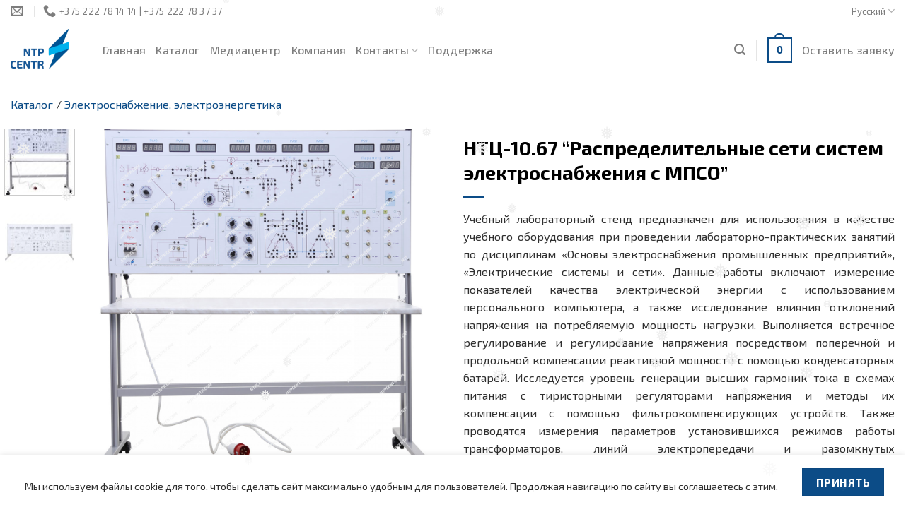

--- FILE ---
content_type: text/html; charset=UTF-8
request_url: https://ntpcentr.com/ru/catalog/elektroenergetika/ntc-10-67-raspredelitelnye-seti-sistem-elektrosnabzheniya-s-mpso/
body_size: 20616
content:
<!DOCTYPE html>
<!--[if IE 9 ]> <html lang="ru-RU" class="ie9 loading-site no-js"> <![endif]-->
<!--[if IE 8 ]> <html lang="ru-RU" class="ie8 loading-site no-js"> <![endif]-->
<!--[if (gte IE 9)|!(IE)]><!--><html lang="ru-RU" class="loading-site no-js"> <!--<![endif]-->
<head>
	<meta charset="UTF-8" />
	<link rel="profile" href="https://gmpg.org/xfn/11" />
	<link rel="pingback" href="https://ntpcentr.com/xmlrpc.php" />

	<script>(function(html){html.className = html.className.replace(/\bno-js\b/,'js')})(document.documentElement);</script>
<title>НТЦ&#x2d;10.67 &#8220;Распределительные сети систем электроснабжения с МПСО&#8221; | NTP Centr</title>
<link rel="alternate" href="https://ntpcentr.com/ru/catalog/elektroenergetika/ntc-10-67-raspredelitelnye-seti-sistem-elektrosnabzheniya-s-mpso/" hreflang="ru" />
<link rel="alternate" href="https://ntpcentr.com/en/catalog/power-supply/ntc-10-67-distribution-networks-in-electric-supply-systems/" hreflang="en" />
<meta name="viewport" content="width=device-width, initial-scale=1, maximum-scale=1" />
<!-- The SEO Framework Создано Сибрэ Вайэр -->
<meta name="description" content="Учебный лабораторный стенд предназначен для использования в качестве учебного оборудования при проведении лабораторно-практических занятий по дисциплинам&#8230;" />
<meta property="og:image" content="https://ntpcentr.com/wp-content/uploads/10.67_C1_web-1.jpg" />
<meta property="og:image:width" content="1200" />
<meta property="og:image:height" content="1200" />
<meta property="og:locale" content="ru_RU" />
<meta property="og:type" content="product" />
<meta property="og:title" content="НТЦ&#x2d;10.67 &#8220;Распределительные сети систем электроснабжения с МПСО&#8221; | NTP Centr" />
<meta property="og:description" content="Учебный лабораторный стенд предназначен для использования в качестве учебного оборудования при проведении лабораторно-практических занятий по дисциплинам &laquo;Основы электроснабжения промышленных&#8230;" />
<meta property="og:url" content="https://ntpcentr.com/ru/catalog/elektroenergetika/ntc-10-67-raspredelitelnye-seti-sistem-elektrosnabzheniya-s-mpso/" />
<meta property="og:site_name" content="NTP Centr" />
<meta name="twitter:card" content="summary_large_image" />
<meta name="twitter:site" content="@ntpcentr" />
<meta name="twitter:title" content="НТЦ&#x2d;10.67 &#8220;Распределительные сети систем электроснабжения с МПСО&#8221; | NTP Centr" />
<meta name="twitter:description" content="Учебный лабораторный стенд предназначен для использования в качестве учебного оборудования при проведении лабораторно-практических занятий по дисциплинам &laquo;Основы электроснабжения промышленных&#8230;" />
<meta name="twitter:image" content="https://ntpcentr.com/wp-content/uploads/10.67_C1_web-1.jpg" />
<meta name="twitter:image:width" content="1200" />
<meta name="twitter:image:height" content="1200" />
<link rel="shortlink" href="https://ntpcentr.com/ru/?p=1619" />
<link rel="canonical" href="https://ntpcentr.com/ru/catalog/elektroenergetika/ntc-10-67-raspredelitelnye-seti-sistem-elektrosnabzheniya-s-mpso/" />
<meta name="google-site-verification" content="bLZqOh6Y_FM32wYBPKjhBOfw6P_FiTzhbWX-phG0liQ" />
<meta name="msvalidate.01" content="6E874E63F9B566DBAFABCC5CF59BB02A" />
<meta name="yandex-verification" content="5787f353a49a311c" />
<!-- / The SEO Framework Создано Сибрэ Вайэр | 10.08ms meta | 0.65ms boot -->

<link rel='dns-prefetch' href='//www.google.com' />
<link rel='dns-prefetch' href='//fonts.googleapis.com' />
<link rel='dns-prefetch' href='//s.w.org' />
<link rel="alternate" type="application/rss+xml" title="NTP Centr &raquo; Лента" href="https://ntpcentr.com/ru/feed/" />
<link rel="alternate" type="application/rss+xml" title="NTP Centr &raquo; Лента комментариев" href="https://ntpcentr.com/ru/comments/feed/" />
<link rel='stylesheet' id='wc-blocks-vendors-style-css'  href='https://ntpcentr.com/wp-content/plugins/woocommerce/packages/woocommerce-blocks/build/wc-blocks-vendors-style.css?ver=6.7.3' type='text/css' media='all' />
<link rel='stylesheet' id='wc-blocks-style-css'  href='https://ntpcentr.com/wp-content/plugins/woocommerce/packages/woocommerce-blocks/build/wc-blocks-style.css?ver=6.7.3' type='text/css' media='all' />
<style id='global-styles-inline-css' type='text/css'>
body{--wp--preset--color--black: #000000;--wp--preset--color--cyan-bluish-gray: #abb8c3;--wp--preset--color--white: #ffffff;--wp--preset--color--pale-pink: #f78da7;--wp--preset--color--vivid-red: #cf2e2e;--wp--preset--color--luminous-vivid-orange: #ff6900;--wp--preset--color--luminous-vivid-amber: #fcb900;--wp--preset--color--light-green-cyan: #7bdcb5;--wp--preset--color--vivid-green-cyan: #00d084;--wp--preset--color--pale-cyan-blue: #8ed1fc;--wp--preset--color--vivid-cyan-blue: #0693e3;--wp--preset--color--vivid-purple: #9b51e0;--wp--preset--gradient--vivid-cyan-blue-to-vivid-purple: linear-gradient(135deg,rgba(6,147,227,1) 0%,rgb(155,81,224) 100%);--wp--preset--gradient--light-green-cyan-to-vivid-green-cyan: linear-gradient(135deg,rgb(122,220,180) 0%,rgb(0,208,130) 100%);--wp--preset--gradient--luminous-vivid-amber-to-luminous-vivid-orange: linear-gradient(135deg,rgba(252,185,0,1) 0%,rgba(255,105,0,1) 100%);--wp--preset--gradient--luminous-vivid-orange-to-vivid-red: linear-gradient(135deg,rgba(255,105,0,1) 0%,rgb(207,46,46) 100%);--wp--preset--gradient--very-light-gray-to-cyan-bluish-gray: linear-gradient(135deg,rgb(238,238,238) 0%,rgb(169,184,195) 100%);--wp--preset--gradient--cool-to-warm-spectrum: linear-gradient(135deg,rgb(74,234,220) 0%,rgb(151,120,209) 20%,rgb(207,42,186) 40%,rgb(238,44,130) 60%,rgb(251,105,98) 80%,rgb(254,248,76) 100%);--wp--preset--gradient--blush-light-purple: linear-gradient(135deg,rgb(255,206,236) 0%,rgb(152,150,240) 100%);--wp--preset--gradient--blush-bordeaux: linear-gradient(135deg,rgb(254,205,165) 0%,rgb(254,45,45) 50%,rgb(107,0,62) 100%);--wp--preset--gradient--luminous-dusk: linear-gradient(135deg,rgb(255,203,112) 0%,rgb(199,81,192) 50%,rgb(65,88,208) 100%);--wp--preset--gradient--pale-ocean: linear-gradient(135deg,rgb(255,245,203) 0%,rgb(182,227,212) 50%,rgb(51,167,181) 100%);--wp--preset--gradient--electric-grass: linear-gradient(135deg,rgb(202,248,128) 0%,rgb(113,206,126) 100%);--wp--preset--gradient--midnight: linear-gradient(135deg,rgb(2,3,129) 0%,rgb(40,116,252) 100%);--wp--preset--duotone--dark-grayscale: url('#wp-duotone-dark-grayscale');--wp--preset--duotone--grayscale: url('#wp-duotone-grayscale');--wp--preset--duotone--purple-yellow: url('#wp-duotone-purple-yellow');--wp--preset--duotone--blue-red: url('#wp-duotone-blue-red');--wp--preset--duotone--midnight: url('#wp-duotone-midnight');--wp--preset--duotone--magenta-yellow: url('#wp-duotone-magenta-yellow');--wp--preset--duotone--purple-green: url('#wp-duotone-purple-green');--wp--preset--duotone--blue-orange: url('#wp-duotone-blue-orange');--wp--preset--font-size--small: 13px;--wp--preset--font-size--medium: 20px;--wp--preset--font-size--large: 36px;--wp--preset--font-size--x-large: 42px;}.has-black-color{color: var(--wp--preset--color--black) !important;}.has-cyan-bluish-gray-color{color: var(--wp--preset--color--cyan-bluish-gray) !important;}.has-white-color{color: var(--wp--preset--color--white) !important;}.has-pale-pink-color{color: var(--wp--preset--color--pale-pink) !important;}.has-vivid-red-color{color: var(--wp--preset--color--vivid-red) !important;}.has-luminous-vivid-orange-color{color: var(--wp--preset--color--luminous-vivid-orange) !important;}.has-luminous-vivid-amber-color{color: var(--wp--preset--color--luminous-vivid-amber) !important;}.has-light-green-cyan-color{color: var(--wp--preset--color--light-green-cyan) !important;}.has-vivid-green-cyan-color{color: var(--wp--preset--color--vivid-green-cyan) !important;}.has-pale-cyan-blue-color{color: var(--wp--preset--color--pale-cyan-blue) !important;}.has-vivid-cyan-blue-color{color: var(--wp--preset--color--vivid-cyan-blue) !important;}.has-vivid-purple-color{color: var(--wp--preset--color--vivid-purple) !important;}.has-black-background-color{background-color: var(--wp--preset--color--black) !important;}.has-cyan-bluish-gray-background-color{background-color: var(--wp--preset--color--cyan-bluish-gray) !important;}.has-white-background-color{background-color: var(--wp--preset--color--white) !important;}.has-pale-pink-background-color{background-color: var(--wp--preset--color--pale-pink) !important;}.has-vivid-red-background-color{background-color: var(--wp--preset--color--vivid-red) !important;}.has-luminous-vivid-orange-background-color{background-color: var(--wp--preset--color--luminous-vivid-orange) !important;}.has-luminous-vivid-amber-background-color{background-color: var(--wp--preset--color--luminous-vivid-amber) !important;}.has-light-green-cyan-background-color{background-color: var(--wp--preset--color--light-green-cyan) !important;}.has-vivid-green-cyan-background-color{background-color: var(--wp--preset--color--vivid-green-cyan) !important;}.has-pale-cyan-blue-background-color{background-color: var(--wp--preset--color--pale-cyan-blue) !important;}.has-vivid-cyan-blue-background-color{background-color: var(--wp--preset--color--vivid-cyan-blue) !important;}.has-vivid-purple-background-color{background-color: var(--wp--preset--color--vivid-purple) !important;}.has-black-border-color{border-color: var(--wp--preset--color--black) !important;}.has-cyan-bluish-gray-border-color{border-color: var(--wp--preset--color--cyan-bluish-gray) !important;}.has-white-border-color{border-color: var(--wp--preset--color--white) !important;}.has-pale-pink-border-color{border-color: var(--wp--preset--color--pale-pink) !important;}.has-vivid-red-border-color{border-color: var(--wp--preset--color--vivid-red) !important;}.has-luminous-vivid-orange-border-color{border-color: var(--wp--preset--color--luminous-vivid-orange) !important;}.has-luminous-vivid-amber-border-color{border-color: var(--wp--preset--color--luminous-vivid-amber) !important;}.has-light-green-cyan-border-color{border-color: var(--wp--preset--color--light-green-cyan) !important;}.has-vivid-green-cyan-border-color{border-color: var(--wp--preset--color--vivid-green-cyan) !important;}.has-pale-cyan-blue-border-color{border-color: var(--wp--preset--color--pale-cyan-blue) !important;}.has-vivid-cyan-blue-border-color{border-color: var(--wp--preset--color--vivid-cyan-blue) !important;}.has-vivid-purple-border-color{border-color: var(--wp--preset--color--vivid-purple) !important;}.has-vivid-cyan-blue-to-vivid-purple-gradient-background{background: var(--wp--preset--gradient--vivid-cyan-blue-to-vivid-purple) !important;}.has-light-green-cyan-to-vivid-green-cyan-gradient-background{background: var(--wp--preset--gradient--light-green-cyan-to-vivid-green-cyan) !important;}.has-luminous-vivid-amber-to-luminous-vivid-orange-gradient-background{background: var(--wp--preset--gradient--luminous-vivid-amber-to-luminous-vivid-orange) !important;}.has-luminous-vivid-orange-to-vivid-red-gradient-background{background: var(--wp--preset--gradient--luminous-vivid-orange-to-vivid-red) !important;}.has-very-light-gray-to-cyan-bluish-gray-gradient-background{background: var(--wp--preset--gradient--very-light-gray-to-cyan-bluish-gray) !important;}.has-cool-to-warm-spectrum-gradient-background{background: var(--wp--preset--gradient--cool-to-warm-spectrum) !important;}.has-blush-light-purple-gradient-background{background: var(--wp--preset--gradient--blush-light-purple) !important;}.has-blush-bordeaux-gradient-background{background: var(--wp--preset--gradient--blush-bordeaux) !important;}.has-luminous-dusk-gradient-background{background: var(--wp--preset--gradient--luminous-dusk) !important;}.has-pale-ocean-gradient-background{background: var(--wp--preset--gradient--pale-ocean) !important;}.has-electric-grass-gradient-background{background: var(--wp--preset--gradient--electric-grass) !important;}.has-midnight-gradient-background{background: var(--wp--preset--gradient--midnight) !important;}.has-small-font-size{font-size: var(--wp--preset--font-size--small) !important;}.has-medium-font-size{font-size: var(--wp--preset--font-size--medium) !important;}.has-large-font-size{font-size: var(--wp--preset--font-size--large) !important;}.has-x-large-font-size{font-size: var(--wp--preset--font-size--x-large) !important;}
</style>
<style id='woocommerce-inline-inline-css' type='text/css'>
.woocommerce form .form-row .required { visibility: visible; }
</style>
<link rel='stylesheet' id='wp-snow-effect-css'  href='https://ntpcentr.com/wp-content/plugins/wp-snow-effect/public/css/wp-snow-effect-public.css?ver=1.0.0' type='text/css' media='all' />
<link rel='stylesheet' id='flatsome-icons-css'  href='https://ntpcentr.com/wp-content/themes/flatsome/assets/css/fl-icons.css?ver=3.12' type='text/css' media='all' />
<link rel='stylesheet' id='flatsome-main-css'  href='https://ntpcentr.com/wp-content/themes/flatsome/assets/css/flatsome.css?ver=3.13.1' type='text/css' media='all' />
<link rel='stylesheet' id='flatsome-shop-css'  href='https://ntpcentr.com/wp-content/themes/flatsome/assets/css/flatsome-shop.css?ver=3.13.1' type='text/css' media='all' />
<link rel='stylesheet' id='flatsome-style-css'  href='https://ntpcentr.com/wp-content/themes/flatsome-child/style.css?ver=3.0' type='text/css' media='all' />
<link rel='stylesheet' id='wpgdprc-front-css-css'  href='https://ntpcentr.com/wp-content/plugins/wp-gdpr-compliance/Assets/css/front.css?ver=1642406534' type='text/css' media='all' />
<style id='wpgdprc-front-css-inline-css' type='text/css'>
:root{--wp-gdpr--bar--background-color: #0c4c87;--wp-gdpr--bar--color: #ffffff;--wp-gdpr--button--background-color: #ffffff;--wp-gdpr--button--background-color--darken: #d8d8d8;--wp-gdpr--button--color: #ffffff;}
</style>
<link rel='stylesheet' id='flatsome-googlefonts-css'  href='//fonts.googleapis.com/css?family=Exo+2%3Aregular%2C700%2Cregular%2C500%7C-apple-system%2C+BlinkMacSystemFont%2C+&quot;Segoe_UI&quot;,_Roboto,_Oxygen-Sans,_Ubuntu,_Cantarell,_&quot;Helvetica_Neue&quot;,_sans-serif:regular,regular&#038;display=block&#038;ver=3.9' type='text/css' media='all' />
<script type='text/javascript' src='https://ntpcentr.com/wp-includes/js/jquery/jquery.min.js?ver=3.6.0' id='jquery-core-js'></script>
<script type='text/javascript' id='wpgdprc-front-js-js-extra'>
/* <![CDATA[ */
var wpgdprcFront = {"ajaxUrl":"https:\/\/ntpcentr.com\/wp-admin\/admin-ajax.php","ajaxNonce":"ec08cc87bf","ajaxArg":"security","pluginPrefix":"wpgdprc","blogId":"1","isMultiSite":"","locale":"ru_RU","showModal":"","cookieName":"wpgdprc-consent","consentVersion":"","path":"\/","prefix":"wpgdprc"};
/* ]]> */
</script>
<script type='text/javascript' src='https://ntpcentr.com/wp-content/plugins/wp-gdpr-compliance/Assets/js/front.min.js?ver=1642406534' id='wpgdprc-front-js-js'></script>
<link rel="EditURI" type="application/rsd+xml" title="RSD" href="https://ntpcentr.com/xmlrpc.php?rsd" />
<link rel="wlwmanifest" type="application/wlwmanifest+xml" href="https://ntpcentr.com/wp-includes/wlwmanifest.xml" /> 
<link rel="alternate" type="application/json+oembed" href="https://ntpcentr.com/wp-json/oembed/1.0/embed?url=https%3A%2F%2Fntpcentr.com%2Fru%2Fcatalog%2Felektroenergetika%2Fntc-10-67-raspredelitelnye-seti-sistem-elektrosnabzheniya-s-mpso%2F" />
<link rel="alternate" type="text/xml+oembed" href="https://ntpcentr.com/wp-json/oembed/1.0/embed?url=https%3A%2F%2Fntpcentr.com%2Fru%2Fcatalog%2Felektroenergetika%2Fntc-10-67-raspredelitelnye-seti-sistem-elektrosnabzheniya-s-mpso%2F&#038;format=xml" />
<style>.bg{opacity: 0; transition: opacity 1s; -webkit-transition: opacity 1s;} .bg-loaded{opacity: 1;}</style><!--[if IE]><link rel="stylesheet" type="text/css" href="https://ntpcentr.com/wp-content/themes/flatsome/assets/css/ie-fallback.css"><script src="//cdnjs.cloudflare.com/ajax/libs/html5shiv/3.6.1/html5shiv.js"></script><script>var head = document.getElementsByTagName('head')[0],style = document.createElement('style');style.type = 'text/css';style.styleSheet.cssText = ':before,:after{content:none !important';head.appendChild(style);setTimeout(function(){head.removeChild(style);}, 0);</script><script src="https://ntpcentr.com/wp-content/themes/flatsome/assets/libs/ie-flexibility.js"></script><![endif]-->	<noscript><style>.woocommerce-product-gallery{ opacity: 1 !important; }</style></noscript>
	<style id="custom-css" type="text/css">:root {--primary-color: #0c4c87;}.full-width .ubermenu-nav, .container, .row{max-width: 1336px}.row.row-collapse{max-width: 1306px}.row.row-small{max-width: 1328.5px}.row.row-large{max-width: 1366px}.header-main{height: 76px}#logo img{max-height: 76px}#logo{width:100px;}#logo img{padding:10px 0;}.header-bottom{min-height: 56px}.header-top{min-height: 20px}.transparent .header-main{height: 265px}.transparent #logo img{max-height: 265px}.has-transparent + .page-title:first-of-type,.has-transparent + #main > .page-title,.has-transparent + #main > div > .page-title,.has-transparent + #main .page-header-wrapper:first-of-type .page-title{padding-top: 295px;}.header.show-on-scroll,.stuck .header-main{height:70px!important}.stuck #logo img{max-height: 70px!important}.search-form{ width: 36%;}.header-bg-color, .header-wrapper {background-color: rgba(255,255,255,0.96)}.header-bottom {background-color: #f1f1f1}.top-bar-nav > li > a{line-height: 16px }.header-main .nav > li > a{line-height: 24px }.header-wrapper:not(.stuck) .header-main .header-nav{margin-top: 4px }.stuck .header-main .nav > li > a{line-height: 10px }.header-bottom-nav > li > a{line-height: 16px }@media (max-width: 549px) {.header-main{height: 73px}#logo img{max-height: 73px}}.nav-dropdown{font-size:100%}.header-top{background-color:#ffffff!important;}/* Color */.accordion-title.active, .has-icon-bg .icon .icon-inner,.logo a, .primary.is-underline, .primary.is-link, .badge-outline .badge-inner, .nav-outline > li.active> a,.nav-outline >li.active > a, .cart-icon strong,[data-color='primary'], .is-outline.primary{color: #0c4c87;}/* Color !important */[data-text-color="primary"]{color: #0c4c87!important;}/* Background Color */[data-text-bg="primary"]{background-color: #0c4c87;}/* Background */.scroll-to-bullets a,.featured-title, .label-new.menu-item > a:after, .nav-pagination > li > .current,.nav-pagination > li > span:hover,.nav-pagination > li > a:hover,.has-hover:hover .badge-outline .badge-inner,button[type="submit"], .button.wc-forward:not(.checkout):not(.checkout-button), .button.submit-button, .button.primary:not(.is-outline),.featured-table .title,.is-outline:hover, .has-icon:hover .icon-label,.nav-dropdown-bold .nav-column li > a:hover, .nav-dropdown.nav-dropdown-bold > li > a:hover, .nav-dropdown-bold.dark .nav-column li > a:hover, .nav-dropdown.nav-dropdown-bold.dark > li > a:hover, .is-outline:hover, .tagcloud a:hover,.grid-tools a, input[type='submit']:not(.is-form), .box-badge:hover .box-text, input.button.alt,.nav-box > li > a:hover,.nav-box > li.active > a,.nav-pills > li.active > a ,.current-dropdown .cart-icon strong, .cart-icon:hover strong, .nav-line-bottom > li > a:before, .nav-line-grow > li > a:before, .nav-line > li > a:before,.banner, .header-top, .slider-nav-circle .flickity-prev-next-button:hover svg, .slider-nav-circle .flickity-prev-next-button:hover .arrow, .primary.is-outline:hover, .button.primary:not(.is-outline), input[type='submit'].primary, input[type='submit'].primary, input[type='reset'].button, input[type='button'].primary, .badge-inner{background-color: #0c4c87;}/* Border */.nav-vertical.nav-tabs > li.active > a,.scroll-to-bullets a.active,.nav-pagination > li > .current,.nav-pagination > li > span:hover,.nav-pagination > li > a:hover,.has-hover:hover .badge-outline .badge-inner,.accordion-title.active,.featured-table,.is-outline:hover, .tagcloud a:hover,blockquote, .has-border, .cart-icon strong:after,.cart-icon strong,.blockUI:before, .processing:before,.loading-spin, .slider-nav-circle .flickity-prev-next-button:hover svg, .slider-nav-circle .flickity-prev-next-button:hover .arrow, .primary.is-outline:hover{border-color: #0c4c87}.nav-tabs > li.active > a{border-top-color: #0c4c87}.widget_shopping_cart_content .blockUI.blockOverlay:before { border-left-color: #0c4c87 }.woocommerce-checkout-review-order .blockUI.blockOverlay:before { border-left-color: #0c4c87 }/* Fill */.slider .flickity-prev-next-button:hover svg,.slider .flickity-prev-next-button:hover .arrow{fill: #0c4c87;}/* Background Color */[data-icon-label]:after, .secondary.is-underline:hover,.secondary.is-outline:hover,.icon-label,.button.secondary:not(.is-outline),.button.alt:not(.is-outline), .badge-inner.on-sale, .button.checkout, .single_add_to_cart_button, .current .breadcrumb-step{ background-color:#19aae6; }[data-text-bg="secondary"]{background-color: #19aae6;}/* Color */.secondary.is-underline,.secondary.is-link, .secondary.is-outline,.stars a.active, .star-rating:before, .woocommerce-page .star-rating:before,.star-rating span:before, .color-secondary{color: #19aae6}/* Color !important */[data-text-color="secondary"]{color: #19aae6!important;}/* Border */.secondary.is-outline:hover{border-color:#19aae6}.success.is-underline:hover,.success.is-outline:hover,.success{background-color: #62b585}.success-color, .success.is-link, .success.is-outline{color: #62b585;}.success-border{border-color: #62b585!important;}/* Color !important */[data-text-color="success"]{color: #62b585!important;}/* Background Color */[data-text-bg="success"]{background-color: #62b585;}body{font-size: 101%;}@media screen and (max-width: 549px){body{font-size: 90%;}}body{font-family:"Exo 2", sans-serif}body{font-weight: 0}body{color: #303030}.nav > li > a {font-family:"Exo 2", sans-serif;}.mobile-sidebar-levels-2 .nav > li > ul > li > a {font-family:"Exo 2", sans-serif;}.nav > li > a {font-weight: 500;}.mobile-sidebar-levels-2 .nav > li > ul > li > a {font-weight: 500;}h1,h2,h3,h4,h5,h6,.heading-font, .off-canvas-center .nav-sidebar.nav-vertical > li > a{font-family: "Exo 2", sans-serif;}h1,h2,h3,h4,h5,h6,.heading-font,.banner h1,.banner h2{font-weight: 700;}h1,h2,h3,h4,h5,h6,.heading-font{color: #000000;}.breadcrumbs{text-transform: none;}.nav > li > a, .links > li > a{text-transform: none;}.alt-font{font-family: "-apple-system, BlinkMacSystemFont, &quot;Segoe UI&quot;, Roboto, Oxygen-Sans, Ubuntu, Cantarell, &quot;Helvetica Neue&quot;, sans-serif", sans-serif;}.alt-font{font-weight: 0!important;}a{color: #0c4c87;}a:hover{color: #19aae6;}.tagcloud a:hover{border-color: #19aae6;background-color: #19aae6;}.widget a{color: #0c4c87;}.widget a:hover{color: #19aae6;}.widget .tagcloud a:hover{border-color: #19aae6; background-color: #19aae6;}.is-divider{background-color: #0c4c87;}.shop-page-title.featured-title .title-overlay{background-color: rgba(0,0,0,0);}@media screen and (min-width: 550px){.products .box-vertical .box-image{min-width: 150px!important;width: 150px!important;}}.footer-1{background-color: #ffffff}.footer-2{background-color: rgba(255,255,255,0)}.absolute-footer, html{background-color: rgba(255,255,255,0.93)}.page-title-small + main .product-container > .row{padding-top:0;}button[name='update_cart'] { display: none; }/* Custom CSS */.woocommerce-ordering{display: none;}.woocommerce-result-count {display: none;}/* Cart widget */.woocommerce-mini-cart__total {display: none;}/* Cart */.product-price, .product-subtotal {display: none !important;}/* Checkout */.product-total *, th.product-total {display: none;}.woocommerce li.category {text-align: left !important;}// Hide the additional information tabli.additional_information_tab {display: none !important;}li{margin:3px;}p{margin-top:15px;margin-bottom:5px;}ul{margin:0px;}.woocommerce-product-gallery__wrapper a {pointer-events: none;cursor: default;}.woocommerce-product-gallery__image img {pointer-events: none;user-select: none;}.label-new.menu-item > a:after{content:"Новое";}.label-hot.menu-item > a:after{content:"Горячее предложение";}.label-sale.menu-item > a:after{content:"Распродажа";}.label-popular.menu-item > a:after{content:"Самые популярные";}</style>		<style type="text/css" id="wp-custom-css">
			.grecaptcha-badge{
	visibility: collapse !important;  
}
.cart-subtotal { display: none !important; }
.order-total { display: none !important; }
.byline { display: none; }
.posted-on { display: none; }
.meta-author { display: none; }

.woocommerce-Price-amount { display: none; }

.wc_payment_methods { display: none; }

.product-total { display: none; }

.nav-small .image-icon {display:none}

.nav-dropdown .icon-image {display:none}

.nav-right .header-language-dropdown .image-icon {display:none}

.woocommerce-order-overview__payment-method method {display:none}

.off-canvas-center .nav-sidebar.nav-vertical .image-icon {display:none}

.product-category .box .box-text .box-text-inner a:hover {color: green}

.has-box-vertical .col {
    width: 50% !important;
    max-width: 50% !important;
}

.image-tools {display:none}

._LI{
	margin:0px;
}

._UL {
		margin:0px;
		list-style-type:none;	
}
._UL li{		  
	  position: relative;
}

._UL li::before{
		content:"— ";    
	  position: absolute;
	  font-weight: bold;
		left: -20px;
		margin:0px;
}
._Text_descript li ul {
		margin:0px;
		list-style-type:none;	
}
._Text_descript li ul li{		  
	  position: relative;
}

._Text_descript li ul li::before{
		content:"— ";    
	  position: absolute;
	  font-weight: bold;
		left: -20px;
		margin:0px;
}

._Text_descript li ul li ul li{		  
	  position: relative;
}

._Text_descript li ul li ul li::before{
		content:"‣ ";    
	  position: absolute;
		color:#417085;
	  font-weight: bold;
		left: -20px;
		margin:0px;
}


._Text_descript {
		text-align: left;
}

.sticky-ban {
  position: fixed;
}


ol  {
        display: block;
        counter-reset: wslist1;
       list-style: none;
}
ol > li {
        margin: 0 0 0.5em 3em;
        position:relative;
}
ol > li::before {
        /*background: #0c4c87;
        border-radius: 0%;
        color: #0c4c87;*/
				font-weight: bold;
        content: counter(wslist1);
	content: counter(wslist1) ".";
        counter-increment: wslist1;
        display: inline-block;
        height: 22px;
        left: -25px;
        line-height: 22px;
        padding: 1.5px;
        position: absolute;
        text-align: center;
        top: 0;
        transition: all 0.3s ease 0s;
        width: 22px;
}


		</style>
		</head>

<body data-rsssl=1 class="product-template-default single single-product postid-1619 theme-flatsome woocommerce woocommerce-page woocommerce-no-js full-width lightbox nav-dropdown-has-arrow nav-dropdown-has-shadow nav-dropdown-has-border">


<a class="skip-link screen-reader-text" href="#main">Skip to content</a>

<div id="wrapper">

	
	<header id="header" class="header has-sticky sticky-fade">
		<div class="header-wrapper">
			<div id="top-bar" class="header-top hide-for-medium">
    <div class="flex-row container">
      <div class="flex-col hide-for-medium flex-left">
          <ul class="nav nav-left medium-nav-center nav-small  nav-">
              <li class="header-contact-wrapper">
		<ul id="header-contact" class="nav nav-divided nav-uppercase header-contact">
		
						<li class="">
			  <a href="mailto:ntp@ntpcentr.com" class="tooltip" title="ntp@ntpcentr.com">
				  <i class="icon-envelop" style="font-size:18px;"></i>			       <span>
			       	 			       </span>
			  </a>
			</li>
					
			
						<li class="">
			  <a href="tel:+375 222 78 14 14 | +375 222 78 37 37" class="tooltip" title="+375 222 78 14 14 | +375 222 78 37 37">
			     <i class="icon-phone" style="font-size:18px;"></i>			      <span>+375 222 78 14 14 | +375 222 78 37 37</span>
			  </a>
			</li>
				</ul>
</li>          </ul>
      </div>

      <div class="flex-col hide-for-medium flex-center">
          <ul class="nav nav-center nav-small  nav-">
                        </ul>
      </div>

      <div class="flex-col hide-for-medium flex-right">
         <ul class="nav top-bar-nav nav-right nav-small  nav-">
              <li class="has-dropdown header-language-dropdown">
	<a href="#">
		Русский		<i class="image-icon"><img src="https://ntpcentr.com/wp-content/plugins/polylang/flags/ru.png" alt="Русский"/></i>		<i class="icon-angle-down" ></i>	</a>
	<ul class="nav-dropdown nav-dropdown-simple">
		<li><a href="https://ntpcentr.com/ru/catalog/elektroenergetika/ntc-10-67-raspredelitelnye-seti-sistem-elektrosnabzheniya-s-mpso/" hreflang="ru"><i class="icon-image"><img src="https://ntpcentr.com/wp-content/plugins/polylang/flags/ru.png" alt="Русский"/></i> Русский</a></li><li><a href="https://ntpcentr.com/en/catalog/power-supply/ntc-10-67-distribution-networks-in-electric-supply-systems/" hreflang="en"><i class="icon-image"><img src="" alt="English"/></i> English</a></li>	</ul>
</li>
          </ul>
      </div>

      
    </div>
</div>
<div id="masthead" class="header-main ">
      <div class="header-inner flex-row container logo-left medium-logo-center" role="navigation">

          <!-- Logo -->
          <div id="logo" class="flex-col logo">
            <!-- Header logo -->
<a href="https://ntpcentr.com/ru/" title="NTP Centr - NTP Centr" rel="home">
    <img width="100" height="76" src="https://ntpcentr.com/wp-content/uploads/_pda/LOGO-1.jpg" class="header_logo header-logo" alt="NTP Centr"/><img  width="100" height="76" src="https://ntpcentr.com/wp-content/uploads/_pda/LOGO-1.jpg" class="header-logo-dark" alt="NTP Centr"/></a>
          </div>

          <!-- Mobile Left Elements -->
          <div class="flex-col show-for-medium flex-left">
            <ul class="mobile-nav nav nav-left ">
              <li class="nav-icon has-icon">
  		<a href="#" data-open="#main-menu" data-pos="center" data-bg="main-menu-overlay" data-color="" class="is-small" aria-label="Menu" aria-controls="main-menu" aria-expanded="false">
		
		  <i class="icon-menu" ></i>
		  		</a>
	</li>            </ul>
          </div>

          <!-- Left Elements -->
          <div class="flex-col hide-for-medium flex-left
            flex-grow">
            <ul class="header-nav header-nav-main nav nav-left  nav-line-bottom nav-size-large nav-uppercase" >
              <li id="menu-item-336" class="menu-item menu-item-type-post_type menu-item-object-page menu-item-home menu-item-336 menu-item-design-default"><a href="https://ntpcentr.com/ru/" class="nav-top-link">Главная</a></li>
<li id="menu-item-1075" class="menu-item menu-item-type-post_type menu-item-object-page current_page_parent menu-item-1075 menu-item-design-default"><a href="https://ntpcentr.com/ru/catalog/" class="nav-top-link">Каталог</a></li>
<li id="menu-item-9371" class="menu-item menu-item-type-post_type menu-item-object-page menu-item-9371 menu-item-design-default"><a href="https://ntpcentr.com/ru/mediacentr/" class="nav-top-link">Медиацентр</a></li>
<li id="menu-item-301" class="menu-item menu-item-type-post_type menu-item-object-page menu-item-301 menu-item-design-default"><a href="https://ntpcentr.com/ru/o-kompanii/" class="nav-top-link">Компания</a></li>
<li id="menu-item-289" class="menu-item menu-item-type-post_type menu-item-object-page menu-item-has-children menu-item-289 menu-item-design-default has-dropdown"><a href="https://ntpcentr.com/ru/kontakty/" class="nav-top-link">Контакты<i class="icon-angle-down" ></i></a>
<ul class="sub-menu nav-dropdown nav-dropdown-simple">
	<li id="menu-item-380" class="menu-item menu-item-type-post_type menu-item-object-page menu-item-380"><a href="https://ntpcentr.com/ru/kontakty/">Наши контакты</a></li>
	<li id="menu-item-290" class="menu-item menu-item-type-post_type menu-item-object-page menu-item-290"><a href="https://ntpcentr.com/ru/predstaviteli/">Представители</a></li>
</ul>
</li>
<li id="menu-item-11221" class="menu-item menu-item-type-post_type menu-item-object-page menu-item-11221 menu-item-design-default"><a href="https://ntpcentr.com/ru/podderzhka/" class="nav-top-link">Поддержка</a></li>
            </ul>
          </div>

          <!-- Right Elements -->
          <div class="flex-col hide-for-medium flex-right">
            <ul class="header-nav header-nav-main nav nav-right  nav-line-bottom nav-size-large nav-uppercase">
              <li class="header-search header-search-lightbox has-icon">
			<a href="#search-lightbox" aria-label="Поиск" data-open="#search-lightbox" data-focus="input.search-field"
		class="is-small">
		<i class="icon-search" style="font-size:16px;"></i></a>
			
	<div id="search-lightbox" class="mfp-hide dark text-center">
		<div class="searchform-wrapper ux-search-box relative is-large"><form role="search" method="get" class="searchform" action="https://ntpcentr.com/ru/">
	<div class="flex-row relative">
						<div class="flex-col flex-grow">
			<label class="screen-reader-text" for="woocommerce-product-search-field-0">Искать:</label>
			<input type="search" id="woocommerce-product-search-field-0" class="search-field mb-0" placeholder="Поиск&hellip;" value="" name="s" />
			<input type="hidden" name="post_type" value="product" />
							<input type="hidden" name="lang" value="ru" />
					</div>
		<div class="flex-col">
			<button type="submit" value="Поиск" class="ux-search-submit submit-button secondary button icon mb-0" aria-label="Submit">
				<i class="icon-search" ></i>			</button>
		</div>
	</div>
	<div class="live-search-results text-left z-top"></div>
</form>
</div>	</div>
</li>
<li class="header-divider"></li><li class="cart-item has-icon has-dropdown">

<a href="https://ntpcentr.com/ru/zakaz/" title="Корзина" class="header-cart-link is-small">



    <span class="cart-icon image-icon">
    <strong>0</strong>
  </span>
  </a>

 <ul class="nav-dropdown nav-dropdown-simple">
    <li class="html widget_shopping_cart">
      <div class="widget_shopping_cart_content">
        

	<p class="woocommerce-mini-cart__empty-message">Корзина пуста.</p>


      </div>
    </li>
     </ul>

</li>
<li id="menu-item-5172" class="menu-item menu-item-type-post_type menu-item-object-page menu-item-5172 menu-item-design-default"><a href="https://ntpcentr.com/ru/zapros/" class="nav-top-link">Оставить заявку</a></li>
            </ul>
          </div>

          <!-- Mobile Right Elements -->
          <div class="flex-col show-for-medium flex-right">
            <ul class="mobile-nav nav nav-right ">
              <li class="has-dropdown header-language-dropdown">
	<a href="#">
		Русский		<i class="image-icon"><img src="https://ntpcentr.com/wp-content/plugins/polylang/flags/ru.png" alt="Русский"/></i>		<i class="icon-angle-down" ></i>	</a>
	<ul class="nav-dropdown nav-dropdown-simple">
		<li><a href="https://ntpcentr.com/ru/catalog/elektroenergetika/ntc-10-67-raspredelitelnye-seti-sistem-elektrosnabzheniya-s-mpso/" hreflang="ru"><i class="icon-image"><img src="https://ntpcentr.com/wp-content/plugins/polylang/flags/ru.png" alt="Русский"/></i> Русский</a></li><li><a href="https://ntpcentr.com/en/catalog/power-supply/ntc-10-67-distribution-networks-in-electric-supply-systems/" hreflang="en"><i class="icon-image"><img src="" alt="English"/></i> English</a></li>	</ul>
</li>
<li class="cart-item has-icon">

      <a href="https://ntpcentr.com/ru/zakaz/" class="header-cart-link off-canvas-toggle nav-top-link is-small" data-open="#cart-popup" data-class="off-canvas-cart" title="Корзина" data-pos="right">
  
    <span class="cart-icon image-icon">
    <strong>0</strong>
  </span>
  </a>


  <!-- Cart Sidebar Popup -->
  <div id="cart-popup" class="mfp-hide widget_shopping_cart">
  <div class="cart-popup-inner inner-padding">
      <div class="cart-popup-title text-center">
          <h4 class="uppercase">Корзина</h4>
          <div class="is-divider"></div>
      </div>
      <div class="widget_shopping_cart_content">
          

	<p class="woocommerce-mini-cart__empty-message">Корзина пуста.</p>


      </div>
             <div class="cart-sidebar-content relative"></div>  </div>
  </div>

</li>
            </ul>
          </div>

      </div>
     
      </div>
<div class="header-bg-container fill"><div class="header-bg-image fill"></div><div class="header-bg-color fill"></div></div>		</div>
	</header>

	<div class="page-title shop-page-title product-page-title">
	<div class="page-title-inner flex-row medium-flex-wrap container">
	  <div class="flex-col flex-grow medium-text-center">
	  		<div class="is-medium">
	<nav class="woocommerce-breadcrumb"><a href="https://ntpcentr.com/ru/catalog/">Каталог</a> <span class="divider"> / </span> <a href="https://ntpcentr.com/ru/cat/elektroenergetika/">Электроснабжение, электроэнергетика</a></nav></div>
	  </div>
	  
	   <div class="flex-col medium-text-center">
		   		   </div>
	</div>
</div>

	<main id="main" class="">

	<div class="shop-container">
		
			<div class="container">
	<div class="woocommerce-notices-wrapper"></div></div>
<div id="product-1619" class="product type-product post-1619 status-publish first instock product_cat-elektroenergetika has-post-thumbnail shipping-taxable purchasable product-type-simple">
	<div class="product-container">
  <div class="product-main">
    <div class="row content-row mb-0">

    	<div class="product-gallery large-6 col">
    	<div class="row row-small">
<div class="col large-10">

<div class="woocommerce-product-gallery woocommerce-product-gallery--with-images woocommerce-product-gallery--columns-4 images relative mb-half has-hover" data-columns="4">

  <div class="badge-container is-larger absolute left top z-1">
</div>
  <div class="image-tools absolute top show-on-hover right z-3">
      </div>

  <figure class="woocommerce-product-gallery__wrapper product-gallery-slider slider slider-nav-small mb-0"
        data-flickity-options='{
                "cellAlign": "center",
                "wrapAround": true,
                "autoPlay": false,
                "prevNextButtons":true,
                "adaptiveHeight": true,
                "imagesLoaded": true,
                "lazyLoad": 1,
                "dragThreshold" : 15,
                "pageDots": false,
                "rightToLeft": false       }'>
    <div data-thumb="https://ntpcentr.com/wp-content/uploads/10.67_C1_web-1-100x100.jpg" class="woocommerce-product-gallery__image slide first"><a href="https://ntpcentr.com/wp-content/uploads/10.67_C1_web-1.jpg"><img width="1200" height="1200" src="data:image/svg+xml,%3Csvg%20viewBox%3D%220%200%201200%201200%22%20xmlns%3D%22http%3A%2F%2Fwww.w3.org%2F2000%2Fsvg%22%3E%3C%2Fsvg%3E" class="lazy-load wp-post-image skip-lazy" alt="" loading="lazy" title="10.67_C1_web" data-caption="" data-src="https://ntpcentr.com/wp-content/uploads/10.67_C1_web-1.jpg" data-large_image="https://ntpcentr.com/wp-content/uploads/10.67_C1_web-1.jpg" data-large_image_width="1200" data-large_image_height="1200" srcset="" data-srcset="https://ntpcentr.com/wp-content/uploads/10.67_C1_web-1.jpg 1200w, https://ntpcentr.com/wp-content/uploads/10.67_C1_web-1-150x150.jpg 150w, https://ntpcentr.com/wp-content/uploads/10.67_C1_web-1-100x100.jpg 100w, https://ntpcentr.com/wp-content/uploads/10.67_C1_web-1-800x800.jpg 800w, https://ntpcentr.com/wp-content/uploads/10.67_C1_web-1-200x200.jpg 200w, https://ntpcentr.com/wp-content/uploads/10.67_C1_web-1-768x768.jpg 768w" sizes="(max-width: 1200px) 100vw, 1200px" /></a></div><div data-thumb="https://ntpcentr.com/wp-content/uploads/10.67_Н_web-100x100.jpg" class="woocommerce-product-gallery__image slide"><a href="https://ntpcentr.com/wp-content/uploads/10.67_Н_web.jpg"><img width="1200" height="1200" src="data:image/svg+xml,%3Csvg%20viewBox%3D%220%200%201200%201200%22%20xmlns%3D%22http%3A%2F%2Fwww.w3.org%2F2000%2Fsvg%22%3E%3C%2Fsvg%3E" class="lazy-load skip-lazy" alt="" loading="lazy" title="10.67_Н_web" data-caption="" data-src="https://ntpcentr.com/wp-content/uploads/10.67_Н_web.jpg" data-large_image="https://ntpcentr.com/wp-content/uploads/10.67_Н_web.jpg" data-large_image_width="1200" data-large_image_height="1200" srcset="" data-srcset="https://ntpcentr.com/wp-content/uploads/10.67_Н_web.jpg 1200w, https://ntpcentr.com/wp-content/uploads/10.67_Н_web-150x150.jpg 150w, https://ntpcentr.com/wp-content/uploads/10.67_Н_web-100x100.jpg 100w, https://ntpcentr.com/wp-content/uploads/10.67_Н_web-800x800.jpg 800w, https://ntpcentr.com/wp-content/uploads/10.67_Н_web-200x200.jpg 200w, https://ntpcentr.com/wp-content/uploads/10.67_Н_web-768x768.jpg 768w" sizes="(max-width: 1200px) 100vw, 1200px" /></a></div>  </figure>

  <div class="image-tools absolute bottom left z-3">
      </div>
</div>
</div>

    <div class="col large-2 large-col-first vertical-thumbnails pb-0">

    <div class="product-thumbnails thumbnails slider-no-arrows slider row row-small row-slider slider-nav-small small-columns-4"
      data-flickity-options='{
                "cellAlign": "left",
                "wrapAround": false,
                "autoPlay": false,
                "prevNextButtons": false,
                "asNavFor": ".product-gallery-slider",
                "percentPosition": true,
                "imagesLoaded": true,
                "pageDots": false,
                "rightToLeft": false,
                "contain":  true
            }'
      >        <div class="col is-nav-selected first">
          <a>
            <img src="https://ntpcentr.com/wp-content/uploads/10.67_C1_web-1-100x100.jpg" alt="" width="100" height="100" class="attachment-woocommerce_thumbnail" />          </a>
        </div>
      <div class="col"><a><img src="data:image/svg+xml,%3Csvg%20viewBox%3D%220%200%20100%20100%22%20xmlns%3D%22http%3A%2F%2Fwww.w3.org%2F2000%2Fsvg%22%3E%3C%2Fsvg%3E" data-src="https://ntpcentr.com/wp-content/uploads/10.67_Н_web-100x100.jpg" alt="" width="100" height="100"  class="lazy-load attachment-woocommerce_thumbnail" /></a></div>    </div>
    </div>
</div>
    	</div>

    	<div class="product-info summary col-fit col entry-summary product-summary text-left">

    		<h1 class="product-title product_title entry-title">
	НТЦ-10.67 &#8220;Распределительные сети систем электроснабжения с МПСО&#8221;</h1>

	<div class="is-divider small"></div>
<div class="price-wrapper">
	<p class="price product-page-price ">
  <span class="woocommerce-Price-amount amount"><bdi><span class="woocommerce-Price-currencySymbol">Br</span>0.00</bdi></span></p>
</div>
<div class="product-short-description">
	<p style="text-align: justify;">Учебный лабораторный стенд предназначен для использования в качестве учебного оборудования при проведении лабораторно-практических занятий по дисциплинам «Основы электроснабжения промышленных предприятий», «Электрические системы и сети». Данные работы включают измерение показателей качества электрической энергии с использованием персонального компьютера, а также исследование влияния отклонений напряжения на потребляемую мощность нагрузки. Выполняется встречное регулирование и регулирование напряжения посредством поперечной и продольной компенсации реактивной мощности с помощью конденсаторных батарей. Исследуется уровень генерации высших гармоник тока в схемах питания с тиристорными регуляторами напряжения и методы их компенсации с помощью фильтрокомпенсирующих устройств. Также проводятся измерения параметров установившихся режимов работы трансформаторов, линий электропередачи и разомкнутых распределительных сетей, а также анализируется влияние компенсации реактивной мощности на параметры работы таких сетей.</p>
<p style="text-align: justify;"><strong>*Для получения дополнительной информации можете связаться с нами по указанным на сайте телефонам или электронной почте.</strong></p>
<div align="justify"> </div>
</div>
 
	
	<form class="cart" action="https://ntpcentr.com/ru/catalog/elektroenergetika/ntc-10-67-raspredelitelnye-seti-sistem-elektrosnabzheniya-s-mpso/" method="post" enctype='multipart/form-data'>
		
			<div class="quantity buttons_added">
		<input type="button" value="-" class="minus button is-form">				<label class="screen-reader-text" for="quantity_697ccd78bf9d7">Количество товара НТЦ-10.67 &quot;Распределительные сети систем электроснабжения с МПСО&quot;</label>
		<input
			type="number"
			id="quantity_697ccd78bf9d7"
			class="input-text qty text"
			step="1"
			min="1"
			max=""
			name="quantity"
			value="1"
			title="Кол-во"
			size="4"
			placeholder=""
			inputmode="numeric" />
				<input type="button" value="+" class="plus button is-form">	</div>
	
		<button type="submit" name="add-to-cart" value="1619" class="single_add_to_cart_button button alt">Сформировать заявку</button>

			</form>

	
<div class="product_meta">

	
	
	<span class="posted_in">Категория: <a href="https://ntpcentr.com/ru/cat/elektroenergetika/" rel="tag">Электроснабжение, электроэнергетика</a></span>
	
	
</div>

    	</div>

    	<div id="product-sidebar" class="mfp-hide">
    		<div class="sidebar-inner">
    			<aside id="woocommerce_product_categories-13" class="widget woocommerce widget_product_categories"><span class="widget-title shop-sidebar">Категории</span><div class="is-divider small"></div><ul class="product-categories"><li class="cat-item cat-item-8700"><a href="https://ntpcentr.com/ru/cat/virtualniye-trenageri/">Виртуальные тренажеры</a></li>
<li class="cat-item cat-item-8680"><a href="https://ntpcentr.com/ru/cat/razrabotki/">Разработки</a></li>
<li class="cat-item cat-item-8678"><a href="https://ntpcentr.com/ru/cat/mehatronika-i-robototehnika/">Мехатроника и роботехника</a></li>
<li class="cat-item cat-item-8587"><a href="https://ntpcentr.com/ru/cat/podyomno-transportnoe-oborudovanie/">Подъёмно-транспортное оборудование</a></li>
<li class="cat-item cat-item-8665"><a href="https://ntpcentr.com/ru/cat/interaktivnye-svetodinamicheskie-stendy/">Интерактивные светодинамические стенды</a></li>
<li class="cat-item cat-item-8314"><a href="https://ntpcentr.com/ru/cat/um-po/">Учебные материалы и ПО</a></li>
<li class="cat-item cat-item-98"><a href="https://ntpcentr.com/ru/cat/extlab-platforma/">Универсальная расширяемая платформа ExtLab</a></li>
<li class="cat-item cat-item-204"><a href="https://ntpcentr.com/ru/cat/novye-produkty/">Новые продукты</a></li>
<li class="cat-item cat-item-45"><a href="https://ntpcentr.com/ru/cat/elektrotekhnika/">Электротехника и основы электроники</a></li>
<li class="cat-item cat-item-86"><a href="https://ntpcentr.com/ru/cat/elektronika/">Электроника, схемотехника, вычислительная, микропроцессорная техника</a></li>
<li class="cat-item cat-item-90"><a href="https://ntpcentr.com/ru/cat/telekom/">Радиотехника и телекоммуникации</a></li>
<li class="cat-item cat-item-94"><a href="https://ntpcentr.com/ru/cat/silovaya-tekhnika/">Силовая, преобразовательная техника</a></li>
<li class="cat-item cat-item-103"><a href="https://ntpcentr.com/ru/cat/izmereniya/">Технические и электрические измерения</a></li>
<li class="cat-item cat-item-148"><a href="https://ntpcentr.com/ru/cat/elektricheskie-mashiny/">Электрические машины</a></li>
<li class="cat-item cat-item-150"><a href="https://ntpcentr.com/ru/cat/elektroprivod/">Электропривод и преобразовательная техника</a></li>
<li class="cat-item cat-item-154"><a href="https://ntpcentr.com/ru/cat/elektromontazh/">Электрические аппараты, электромонтаж</a></li>
<li class="cat-item cat-item-156"><a href="https://ntpcentr.com/ru/cat/avtomatizaciya/">Автоматизация, автоматика и системы управления</a></li>
<li class="cat-item cat-item-158 current-cat"><a href="https://ntpcentr.com/ru/cat/elektroenergetika/">Электроснабжение, электроэнергетика</a></li>
<li class="cat-item cat-item-160"><a href="https://ntpcentr.com/ru/cat/gidravlika/">Гидравлика</a></li>
<li class="cat-item cat-item-162"><a href="https://ntpcentr.com/ru/cat/pnevmatika/">Пневматика</a></li>
<li class="cat-item cat-item-164"><a href="https://ntpcentr.com/ru/cat/mehanika/">Механика</a></li>
<li class="cat-item cat-item-166"><a href="https://ntpcentr.com/ru/cat/termodinamika/">Теплоснабжение, термодинамика</a></li>
<li class="cat-item cat-item-152 cat-parent"><a href="https://ntpcentr.com/ru/cat/avtomobilnaya-tekhnika/">Автомобильная и автотракторная техника</a><ul class='children'>
<li class="cat-item cat-item-917"><a href="https://ntpcentr.com/ru/cat/avtomobilnaya-tekhnika/avto-tekhnika/">Автомобильная техника</a></li>
<li class="cat-item cat-item-915"><a href="https://ntpcentr.com/ru/cat/avtomobilnaya-tekhnika/selskohozyajstvennaya-tekhnika/">Сельскохозяйственная техника</a></li>
<li class="cat-item cat-item-910"><a href="https://ntpcentr.com/ru/cat/avtomobilnaya-tekhnika/elektromobil/">Электромобиль</a></li>
</ul>
</li>
<li class="cat-item cat-item-170"><a href="https://ntpcentr.com/ru/cat/stroitelstvo/">Строительство и строительное оборудование</a></li>
<li class="cat-item cat-item-172"><a href="https://ntpcentr.com/ru/cat/bezopasnost/">Безопасность жизнедеятельности</a></li>
<li class="cat-item cat-item-174"><a href="https://ntpcentr.com/ru/cat/teoriya-nagreva/">Теория нагрева и теплопередачи</a></li>
<li class="cat-item cat-item-176"><a href="https://ntpcentr.com/ru/cat/aerodinamika/">Аэродинамика и газодинамика</a></li>
<li class="cat-item cat-item-178"><a href="https://ntpcentr.com/ru/cat/alternativnaya-energiya/">Альтернативные, нетрадиционные источники энергии</a></li>
<li class="cat-item cat-item-180"><a href="https://ntpcentr.com/ru/cat/energosberezhenie/">Энергосбережение</a></li>
<li class="cat-item cat-item-182 cat-parent"><a href="https://ntpcentr.com/ru/cat/fizika/">Физика</a><ul class='children'>
<li class="cat-item cat-item-928"><a href="https://ntpcentr.com/ru/cat/fizika/kvantovaya-fizika/">Квантовая физика и строение вещества</a></li>
<li class="cat-item cat-item-936"><a href="https://ntpcentr.com/ru/cat/fizika/molekulyarnaya-fizika/">Молекулярная физика и термодинамика</a></li>
<li class="cat-item cat-item-930"><a href="https://ntpcentr.com/ru/cat/fizika/optika/">Оптика</a></li>
<li class="cat-item cat-item-934"><a href="https://ntpcentr.com/ru/cat/fizika/mekhanika/">Физические основы механики</a></li>
<li class="cat-item cat-item-932"><a href="https://ntpcentr.com/ru/cat/fizika/elektrichestvo-i-magnetizm/">Электричество и магнетизм</a></li>
</ul>
</li>
<li class="cat-item cat-item-184"><a href="https://ntpcentr.com/ru/cat/holodilnoe-oborudovanie/">Холодильное и климатическое оборудование</a></li>
<li class="cat-item cat-item-186"><a href="https://ntpcentr.com/ru/cat/gorenie/">Теория процессов горения</a></li>
<li class="cat-item cat-item-188"><a href="https://ntpcentr.com/ru/cat/pishchevye-i-himicheskie-proizvodstva/">Промышленные процессы пищевых и химических производств</a></li>
<li class="cat-item cat-item-566"><a href="https://ntpcentr.com/ru/cat/materialovedenie/">Материаловедение</a></li>
<li class="cat-item cat-item-7920"><a href="https://ntpcentr.com/ru/cat/neft-gaz/">Нефтегазовая промышленность</a></li>
<li class="cat-item cat-item-206"><a href="https://ntpcentr.com/ru/cat/laboratorii/">Лаборатории</a></li>
<li class="cat-item cat-item-192"><a href="https://ntpcentr.com/ru/cat/programmnoe-obespechenie/">Программное обеспечение</a></li>
<li class="cat-item cat-item-208"><a href="https://ntpcentr.com/ru/cat/catalogi/">Каталоги и брошюры</a></li>
<li class="cat-item cat-item-15"><a href="https://ntpcentr.com/ru/cat/dop/">Дополнительное оборудование</a></li>
</ul></aside>    		</div>
    	</div>

    </div>
  </div>

  <div class="product-footer">
  	<div class="container">
    		
	<div class="woocommerce-tabs wc-tabs-wrapper container tabbed-content">
		<ul class="tabs wc-tabs product-tabs small-nav-collapse nav nav-uppercase nav-tabs nav-normal nav-left" role="tablist">
							<li class="description_tab active" id="tab-title-description" role="tab" aria-controls="tab-description">
					<a href="#tab-description">
						Описание					</a>
				</li>
											<li class="технические-характеристики_tab " id="tab-title-технические-характеристики" role="tab" aria-controls="tab-технические-характеристики">
					<a href="#tab-технические-характеристики">
						Технические характеристики					</a>
				</li>
											<li class="комплектность_tab " id="tab-title-комплектность" role="tab" aria-controls="tab-комплектность">
					<a href="#tab-комплектность">
						Комплектность					</a>
				</li>
											<li class="дополнительное-оборудование-не-вход_tab " id="tab-title-дополнительное-оборудование-не-вход" role="tab" aria-controls="tab-дополнительное-оборудование-не-вход">
					<a href="#tab-дополнительное-оборудование-не-вход">
						Дополнительное оборудование (не входит в комплект поставки)					</a>
				</li>
									</ul>
		<div class="tab-panels">
							<div class="woocommerce-Tabs-panel woocommerce-Tabs-panel--description panel entry-content active" id="tab-description" role="tabpanel" aria-labelledby="tab-title-description">
										

<div class="_Text_descript">
<div>Объектом исследования является модель линии электропередачи с активно-индуктивной нагрузкой и возможностью подключения компенсирующих конденсаторов.</div>
<p><strong>К стенду прилагается:</strong></p>
<ul>
<li>программа тестирования студентов для допуска к лабораторным работам. В процессе тестирования проверяются как теоретические знания, так и знание содержания выполняемой лабораторной работы. В результате тестирования студент получает оценку знаний;</li>
<li>комплект методической и технической документации, предназначенный для преподавательского состава.</li>
</ul>
</div>
				</div>
											<div class="woocommerce-Tabs-panel woocommerce-Tabs-panel--технические-характеристики panel entry-content " id="tab-технические-характеристики" role="tabpanel" aria-labelledby="tab-title-технические-характеристики">
										<h2 class="yikes-custom-woo-tab-title yikes-custom-woo-tab-title-технические-характеристики">Технические характеристики</h2><table style="width: 100%; height: 73px;" width="100%" cellspacing="0" cellpadding="0">
<tbody>
<tr style="height: 21px;">
<td class="TD1" style="height: 10px;" valign="top" width="65%">Питание</td>
<td class="TD1" style="height: 10px;" valign="top" width="35%">~3 380/220 В, 50 Гц</td>
</tr>
<tr style="height: 21px;">
<td class="TD1" style="height: 21px;" valign="top" width="65%">Потребляемая мощность, Вт, не более</td>
<td class="TD1" style="height: 21px;" valign="top" width="35%">300</td>
</tr>
<tr style="height: 21px;">
<td class="TD1" style="height: 21px;" valign="top" width="65%">Вес стенда, кг, не более</td>
<td class="TD1" style="height: 21px;" valign="top" width="35%">80</td>
</tr>
<tr style="height: 21px;">
<td class="TD1" style="height: 21px;" valign="top" width="65%">Вес стенда в настольной версии, кг, не более</td>
<td class="TD1" style="height: 21px;" valign="top" width="35%">60</td>
</tr>
</tbody>
</table>
<h3> </h3>
				</div>
											<div class="woocommerce-Tabs-panel woocommerce-Tabs-panel--комплектность panel entry-content " id="tab-комплектность" role="tabpanel" aria-labelledby="tab-title-комплектность">
										<h2 class="yikes-custom-woo-tab-title yikes-custom-woo-tab-title-комплектность">Комплектность</h2><ul>
<li>учебный лабораторный стенд &#8211; 1 шт.;</li>
<li>сопроводительные материалы в электронном виде &#8211; 1 шт.;</li>
<li>паспорт &#8211; 1 шт.;</li>
<li>комплект перемычек &#8211; 1 компл.</li>
</ul>
				</div>
											<div class="woocommerce-Tabs-panel woocommerce-Tabs-panel--дополнительное-оборудование-не-вход panel entry-content " id="tab-дополнительное-оборудование-не-вход" role="tabpanel" aria-labelledby="tab-title-дополнительное-оборудование-не-вход">
										<h2 class="yikes-custom-woo-tab-title yikes-custom-woo-tab-title-дополнительное-оборудование-не-вход">Дополнительное оборудование (не входит в комплект поставки)</h2><h4>Необходимое дополнительное оборудование:</h4>
<ul>
<li><a href="https://ntpcentr.com/ru/catalog/dop/pk-noutbuk/">Персональный компьютер или ноутбук</a></li>
</ul>
				</div>
							
					</div>
	</div>

    </div>
  </div>
</div>
</div>

		
	</div><!-- shop container -->

</main>

<footer id="footer" class="footer-wrapper">

	<p>
<div class="text-center"><div class="is-divider divider clearfix" style="margin-top:0.0em;margin-bottom:0.0em;max-width:50px;"></div></div>

<div class="row row-large align-middle align-right"  id="row-193007085">


	<div id="col-798323519" class="col medium-5 small-12 large-5"  >
		<div class="col-inner"  >
			
			

</p>
<p><span style="color: #333333;"><strong>© УП "НТП "Центр"<br />
</strong>Производитель учебного оборудования, лабораторных стендов<br />
</span></p>
<p>
<div class="social-icons follow-icons" style="font-size:80%"><a href="mailto:ntp@ntpcentr.com" data-label="E-mail"  rel="nofollow" class="icon plain  email tooltip" title="Отправить на e-mail"><i class="icon-envelop" ></i></a><a href="tel:+375 222 78 14 14" target="_blank"  data-label="Phone"  rel="noopener noreferrer nofollow" class="icon plain  phone tooltip" title="Call us"><i class="icon-phone" ></i></a><a href="https://www.linkedin.com/company/ntpcentr" target="_blank" rel="noopener noreferrer nofollow" data-label="LinkedIn" class="icon plain  linkedin tooltip" title="Мы на LinkedIn"><i class="icon-linkedin" ></i></a><a href="https://youtube.com/ntpcentr" target="_blank" rel="noopener noreferrer nofollow" data-label="YouTube" class="icon plain  youtube tooltip" title="Мы на YouTube"><i class="icon-youtube" ></i></a></div>


		</div>
			</div>

	

	<div id="col-540408695" class="col medium-4 small-12 large-4"  >
		<div class="col-inner text-center"  >
			
			

	<div id="stack-2308487695" class="stack stack-row justify-center items-center">
		

	<div class="img has-hover x md-x lg-x y md-y lg-y" id="image_1365807897">
		<a class="" href="https://worlddidac.org/" target="_blank" rel="noopener noreferrer" >						<div class="img-inner dark" >
			<img width="176" height="51" src="https://ntpcentr.com/wp-content/uploads/worlddidac.jpg" class="attachment-large size-large" alt="" loading="lazy" srcset="https://ntpcentr.com/wp-content/uploads/worlddidac.jpg 176w, https://ntpcentr.com/wp-content/uploads/worlddidac-150x43.jpg 150w" sizes="(max-width: 176px) 100vw, 176px" />						
					</div>
						</a>		
<style>
#image_1365807897 {
  width: 100%;
}
</style>
	</div>
	

	<div class="img has-hover x md-x lg-x y md-y lg-y" id="image_1680706202">
		<a class="" href="https://www.iso.org/iso-9001-quality-management.html" target="_blank" rel="noopener noreferrer" >						<div class="img-inner dark" >
			<img width="299" height="300" src="https://ntpcentr.com/wp-content/uploads/iso-9001-logo.png" class="attachment-large size-large" alt="" loading="lazy" srcset="https://ntpcentr.com/wp-content/uploads/iso-9001-logo.png 299w, https://ntpcentr.com/wp-content/uploads/iso-9001-logo-150x151.png 150w, https://ntpcentr.com/wp-content/uploads/iso-9001-logo-100x100.png 100w, https://ntpcentr.com/wp-content/uploads/iso-9001-logo-200x200.png 200w" sizes="(max-width: 299px) 100vw, 299px" />						
					</div>
						</a>		
<style>
#image_1680706202 {
  width: 40%;
}
@media (min-width:550px) {
  #image_1680706202 {
    width: 28%;
  }
}
</style>
	</div>
	

	<div class="img has-hover x md-x lg-x y md-y lg-y" id="image_57600817">
		<a class="" href="http://www.iqnet-certification.com/"  >						<div class="img-inner dark" >
			<img width="512" height="220" src="https://ntpcentr.com/wp-content/uploads/iqnet.png" class="attachment-large size-large" alt="" loading="lazy" srcset="https://ntpcentr.com/wp-content/uploads/iqnet.png 512w, https://ntpcentr.com/wp-content/uploads/iqnet-150x64.png 150w, https://ntpcentr.com/wp-content/uploads/iqnet-200x86.png 200w" sizes="(max-width: 512px) 100vw, 512px" />						
					</div>
						</a>		
<style>
#image_57600817 {
  width: 40%;
}
@media (min-width:550px) {
  #image_57600817 {
    width: 65%;
  }
}
</style>
	</div>
	


		
<style>
#stack-2308487695 > * {
  --stack-gap: 1.5rem;
}
</style>
	</div>
	

		</div>
		
<style>
#col-540408695 > .col-inner {
  padding: 0px 0px 0px 0px;
  margin: 0px 0 0px 0px;
}
</style>
	</div>

	

	<div id="col-1430760511" class="col medium-3 small-12 large-3"  >
		<div class="col-inner text-right"  >
			
			

<div class="searchform-wrapper ux-search-box relative is-normal"><form role="search" method="get" class="searchform" action="https://ntpcentr.com/ru/">
	<div class="flex-row relative">
						<div class="flex-col flex-grow">
			<label class="screen-reader-text" for="woocommerce-product-search-field-1">Искать:</label>
			<input type="search" id="woocommerce-product-search-field-1" class="search-field mb-0" placeholder="Поиск&hellip;" value="" name="s" />
			<input type="hidden" name="post_type" value="product" />
							<input type="hidden" name="lang" value="ru" />
					</div>
		<div class="flex-col">
			<button type="submit" value="Поиск" class="ux-search-submit submit-button secondary button icon mb-0" aria-label="Submit">
				<i class="icon-search" ></i>			</button>
		</div>
	</div>
	<div class="live-search-results text-left z-top"></div>
</form>
</div>

	<div id="gap-246114918" class="gap-element clearfix show-for-small" style="display:block; height:auto;">
		
<style>
#gap-246114918 {
  padding-top: 30px;
}
</style>
	</div>
	


		</div>
			</div>

	


<style>
#row-193007085 > .col > .col-inner {
  padding: 0px 0px 0px 0px;
}
</style>
</div>
</p>
<div class="absolute-footer light medium-text-center small-text-center">
  <div class="container clearfix">

    
    <div class="footer-primary pull-left">
              <div class="menu-footer_ru-container"><ul id="menu-footer_ru" class="links footer-nav uppercase"><li id="menu-item-944" class="menu-item menu-item-type-post_type menu-item-object-page menu-item-home menu-item-944"><a href="https://ntpcentr.com/ru/">Главная</a></li>
<li id="menu-item-1101" class="menu-item menu-item-type-post_type menu-item-object-page current_page_parent menu-item-1101"><a href="https://ntpcentr.com/ru/catalog/">Каталог</a></li>
<li id="menu-item-9442" class="menu-item menu-item-type-post_type menu-item-object-page menu-item-9442"><a href="https://ntpcentr.com/ru/mediacentr/">Медиацентр</a></li>
<li id="menu-item-11261" class="menu-item menu-item-type-post_type menu-item-object-page menu-item-11261"><a href="https://ntpcentr.com/ru/podderzhka/">Поддержка</a></li>
<li id="menu-item-9445" class="menu-item menu-item-type-taxonomy menu-item-object-category menu-item-9445"><a href="https://ntpcentr.com/ru/category/news/">Новости</a></li>
<li id="menu-item-3050" class="menu-item menu-item-type-post_type menu-item-object-page menu-item-3050"><a href="https://ntpcentr.com/ru/mediacentr/sobytiya/">События</a></li>
<li id="menu-item-9444" class="menu-item menu-item-type-post_type menu-item-object-page menu-item-9444"><a href="https://ntpcentr.com/ru/mediacentr/promo/">Рекламные материалы</a></li>
<li id="menu-item-9443" class="menu-item menu-item-type-post_type menu-item-object-page menu-item-9443"><a href="https://ntpcentr.com/ru/mediacentr/video/">Обучающие видео</a></li>
<li id="menu-item-3051" class="menu-item menu-item-type-taxonomy menu-item-object-product_cat menu-item-3051"><a href="https://ntpcentr.com/ru/cat/novye-produkty/">Новые продукты</a></li>
<li id="menu-item-3049" class="menu-item menu-item-type-taxonomy menu-item-object-product_cat menu-item-3049"><a href="https://ntpcentr.com/ru/cat/laboratorii/">Лаборатории</a></li>
<li id="menu-item-1102" class="menu-item menu-item-type-post_type menu-item-object-page menu-item-1102"><a href="https://ntpcentr.com/ru/o-kompanii/">Компания</a></li>
<li id="menu-item-1103" class="menu-item menu-item-type-post_type menu-item-object-page menu-item-1103"><a href="https://ntpcentr.com/ru/kontakty/">Контакты</a></li>
<li id="menu-item-1104" class="menu-item menu-item-type-post_type menu-item-object-page menu-item-1104"><a href="https://ntpcentr.com/ru/predstaviteli/">Представители</a></li>
</ul></div>            <div class="copyright-footer">
              </div>
          </div>
  </div>
</div>
<a href="#top" class="back-to-top button icon invert plain fixed bottom z-1 is-outline round hide-for-medium" id="top-link"><i class="icon-angle-up" ></i></a>

</footer>

</div>

<div id="main-menu" class="mobile-sidebar no-scrollbar mfp-hide">
	<div class="sidebar-menu no-scrollbar text-center">
		<ul class="nav nav-sidebar nav-vertical nav-uppercase nav-anim">
			<li class="menu-item menu-item-type-post_type menu-item-object-page menu-item-home menu-item-336"><a href="https://ntpcentr.com/ru/">Главная</a></li>
<li class="menu-item menu-item-type-post_type menu-item-object-page current_page_parent menu-item-1075"><a href="https://ntpcentr.com/ru/catalog/">Каталог</a></li>
<li class="menu-item menu-item-type-post_type menu-item-object-page menu-item-9371"><a href="https://ntpcentr.com/ru/mediacentr/">Медиацентр</a></li>
<li class="menu-item menu-item-type-post_type menu-item-object-page menu-item-301"><a href="https://ntpcentr.com/ru/o-kompanii/">Компания</a></li>
<li class="menu-item menu-item-type-post_type menu-item-object-page menu-item-has-children menu-item-289"><a href="https://ntpcentr.com/ru/kontakty/">Контакты</a>
<ul class="sub-menu nav-sidebar-ul children">
	<li class="menu-item menu-item-type-post_type menu-item-object-page menu-item-380"><a href="https://ntpcentr.com/ru/kontakty/">Наши контакты</a></li>
	<li class="menu-item menu-item-type-post_type menu-item-object-page menu-item-290"><a href="https://ntpcentr.com/ru/predstaviteli/">Представители</a></li>
</ul>
</li>
<li class="menu-item menu-item-type-post_type menu-item-object-page menu-item-11221"><a href="https://ntpcentr.com/ru/podderzhka/">Поддержка</a></li>
<li class="html header-social-icons ml-0">
	<div class="social-icons follow-icons" ><a href="https://www.linkedin.com/company/ntpcentr" target="_blank" rel="noopener noreferrer nofollow" data-label="LinkedIn" class="icon plain  linkedin tooltip" title="Мы на LinkedIn"><i class="icon-linkedin" ></i></a><a href="https://youtube.com/ntpcentr" target="_blank" rel="noopener noreferrer nofollow" data-label="YouTube" class="icon plain  youtube tooltip" title="Мы на YouTube"><i class="icon-youtube" ></i></a></div></li><li class="header-search-form search-form html relative has-icon">
	<div class="header-search-form-wrapper">
		<div class="searchform-wrapper ux-search-box relative is-normal"><form role="search" method="get" class="searchform" action="https://ntpcentr.com/ru/">
	<div class="flex-row relative">
						<div class="flex-col flex-grow">
			<label class="screen-reader-text" for="woocommerce-product-search-field-2">Искать:</label>
			<input type="search" id="woocommerce-product-search-field-2" class="search-field mb-0" placeholder="Поиск&hellip;" value="" name="s" />
			<input type="hidden" name="post_type" value="product" />
							<input type="hidden" name="lang" value="ru" />
					</div>
		<div class="flex-col">
			<button type="submit" value="Поиск" class="ux-search-submit submit-button secondary button icon mb-0" aria-label="Submit">
				<i class="icon-search" ></i>			</button>
		</div>
	</div>
	<div class="live-search-results text-left z-top"></div>
</form>
</div>	</div>
</li>		</ul>
	</div>
</div>
    <div id="login-form-popup" class="lightbox-content mfp-hide">
            <div class="woocommerce-notices-wrapper"></div>
<div class="account-container lightbox-inner">

	
			<div class="account-login-inner">

				<h3 class="uppercase">Вход</h3>

				<form class="woocommerce-form woocommerce-form-login login" method="post">

					
					<p class="woocommerce-form-row woocommerce-form-row--wide form-row form-row-wide">
						<label for="username">Имя пользователя или Email&nbsp;<span class="required">*</span></label>
						<input type="text" class="woocommerce-Input woocommerce-Input--text input-text" name="username" id="username" autocomplete="username" value="" />					</p>
					<p class="woocommerce-form-row woocommerce-form-row--wide form-row form-row-wide">
						<label for="password">Пароль&nbsp;<span class="required">*</span></label>
						<input class="woocommerce-Input woocommerce-Input--text input-text" type="password" name="password" id="password" autocomplete="current-password" />
					</p>

					
					<p class="form-row">
						<label class="woocommerce-form__label woocommerce-form__label-for-checkbox woocommerce-form-login__rememberme">
							<input class="woocommerce-form__input woocommerce-form__input-checkbox" name="rememberme" type="checkbox" id="rememberme" value="forever" /> <span>Запомнить меня</span>
						</label>
						<input type="hidden" id="woocommerce-login-nonce" name="woocommerce-login-nonce" value="49af2d848b" /><input type="hidden" name="_wp_http_referer" value="/ru/catalog/elektroenergetika/ntc-10-67-raspredelitelnye-seti-sistem-elektrosnabzheniya-s-mpso/" />						<button type="submit" class="woocommerce-button button woocommerce-form-login__submit" name="login" value="Войти">Войти</button>
					</p>
					<p class="woocommerce-LostPassword lost_password">
						<a href="https://ntpcentr.com/ru/profil/lost-password/">Забыли свой пароль?</a>
					</p>

					
				</form>
			</div>

			
</div>

          </div>
  	<div class="flatsome-cookies ">
		<div class="flatsome-cookies__inner">
			<div class="flatsome-cookies__text">
				<p style="text-align: center;"><span style="font-size: 90%;">Мы используем файлы cookie для того, чтобы сделать сайт максимально удобным для пользователей. </span><span style="font-size: 90%;">Продолжая навигацию по сайту вы соглашаетесь с этим.</span></p>			</div>
			<div class="flatsome-cookies__buttons">
								<a href="#" target="_self" class="button primary flatsome-cookies__accept-btn"  >
    <span>Принять</span>
  </a>
			</div>
		</div>
	</div>
	<script type="application/ld+json">{"@context":"https:\/\/schema.org\/","@graph":[{"@context":"https:\/\/schema.org\/","@type":"BreadcrumbList","itemListElement":[{"@type":"ListItem","position":1,"item":{"name":"\u041a\u0430\u0442\u0430\u043b\u043e\u0433","@id":"https:\/\/ntpcentr.com\/ru\/catalog\/"}},{"@type":"ListItem","position":2,"item":{"name":"\u042d\u043b\u0435\u043a\u0442\u0440\u043e\u0441\u043d\u0430\u0431\u0436\u0435\u043d\u0438\u0435, \u044d\u043b\u0435\u043a\u0442\u0440\u043e\u044d\u043d\u0435\u0440\u0433\u0435\u0442\u0438\u043a\u0430","@id":"https:\/\/ntpcentr.com\/ru\/cat\/elektroenergetika\/"}},{"@type":"ListItem","position":3,"item":{"name":"\u041d\u0422\u0426-10.67 &amp;#8220;\u0420\u0430\u0441\u043f\u0440\u0435\u0434\u0435\u043b\u0438\u0442\u0435\u043b\u044c\u043d\u044b\u0435 \u0441\u0435\u0442\u0438 \u0441\u0438\u0441\u0442\u0435\u043c \u044d\u043b\u0435\u043a\u0442\u0440\u043e\u0441\u043d\u0430\u0431\u0436\u0435\u043d\u0438\u044f \u0441 \u041c\u041f\u0421\u041e&amp;#8221;","@id":"https:\/\/ntpcentr.com\/ru\/catalog\/elektroenergetika\/ntc-10-67-raspredelitelnye-seti-sistem-elektrosnabzheniya-s-mpso\/"}}]},{"@context":"https:\/\/schema.org\/","@type":"Product","@id":"https:\/\/ntpcentr.com\/ru\/catalog\/elektroenergetika\/ntc-10-67-raspredelitelnye-seti-sistem-elektrosnabzheniya-s-mpso\/#product","name":"\u041d\u0422\u0426-10.67 \"\u0420\u0430\u0441\u043f\u0440\u0435\u0434\u0435\u043b\u0438\u0442\u0435\u043b\u044c\u043d\u044b\u0435 \u0441\u0435\u0442\u0438 \u0441\u0438\u0441\u0442\u0435\u043c \u044d\u043b\u0435\u043a\u0442\u0440\u043e\u0441\u043d\u0430\u0431\u0436\u0435\u043d\u0438\u044f \u0441 \u041c\u041f\u0421\u041e\"","url":"https:\/\/ntpcentr.com\/ru\/catalog\/elektroenergetika\/ntc-10-67-raspredelitelnye-seti-sistem-elektrosnabzheniya-s-mpso\/","description":"\u0423\u0447\u0435\u0431\u043d\u044b\u0439 \u043b\u0430\u0431\u043e\u0440\u0430\u0442\u043e\u0440\u043d\u044b\u0439 \u0441\u0442\u0435\u043d\u0434 \u043f\u0440\u0435\u0434\u043d\u0430\u0437\u043d\u0430\u0447\u0435\u043d \u0434\u043b\u044f \u0438\u0441\u043f\u043e\u043b\u044c\u0437\u043e\u0432\u0430\u043d\u0438\u044f \u0432 \u043a\u0430\u0447\u0435\u0441\u0442\u0432\u0435 \u0443\u0447\u0435\u0431\u043d\u043e\u0433\u043e \u043e\u0431\u043e\u0440\u0443\u0434\u043e\u0432\u0430\u043d\u0438\u044f \u043f\u0440\u0438 \u043f\u0440\u043e\u0432\u0435\u0434\u0435\u043d\u0438\u0438 \u043b\u0430\u0431\u043e\u0440\u0430\u0442\u043e\u0440\u043d\u043e-\u043f\u0440\u0430\u043a\u0442\u0438\u0447\u0435\u0441\u043a\u0438\u0445 \u0437\u0430\u043d\u044f\u0442\u0438\u0439 \u043f\u043e \u0434\u0438\u0441\u0446\u0438\u043f\u043b\u0438\u043d\u0430\u043c \u00ab\u041e\u0441\u043d\u043e\u0432\u044b \u044d\u043b\u0435\u043a\u0442\u0440\u043e\u0441\u043d\u0430\u0431\u0436\u0435\u043d\u0438\u044f \u043f\u0440\u043e\u043c\u044b\u0448\u043b\u0435\u043d\u043d\u044b\u0445 \u043f\u0440\u0435\u0434\u043f\u0440\u0438\u044f\u0442\u0438\u0439\u00bb, \u00ab\u042d\u043b\u0435\u043a\u0442\u0440\u0438\u0447\u0435\u0441\u043a\u0438\u0435 \u0441\u0438\u0441\u0442\u0435\u043c\u044b \u0438 \u0441\u0435\u0442\u0438\u00bb. \u0414\u0430\u043d\u043d\u044b\u0435 \u0440\u0430\u0431\u043e\u0442\u044b \u0432\u043a\u043b\u044e\u0447\u0430\u044e\u0442 \u0438\u0437\u043c\u0435\u0440\u0435\u043d\u0438\u0435 \u043f\u043e\u043a\u0430\u0437\u0430\u0442\u0435\u043b\u0435\u0439 \u043a\u0430\u0447\u0435\u0441\u0442\u0432\u0430 \u044d\u043b\u0435\u043a\u0442\u0440\u0438\u0447\u0435\u0441\u043a\u043e\u0439 \u044d\u043d\u0435\u0440\u0433\u0438\u0438 \u0441 \u0438\u0441\u043f\u043e\u043b\u044c\u0437\u043e\u0432\u0430\u043d\u0438\u0435\u043c \u043f\u0435\u0440\u0441\u043e\u043d\u0430\u043b\u044c\u043d\u043e\u0433\u043e \u043a\u043e\u043c\u043f\u044c\u044e\u0442\u0435\u0440\u0430, \u0430 \u0442\u0430\u043a\u0436\u0435 \u0438\u0441\u0441\u043b\u0435\u0434\u043e\u0432\u0430\u043d\u0438\u0435 \u0432\u043b\u0438\u044f\u043d\u0438\u044f \u043e\u0442\u043a\u043b\u043e\u043d\u0435\u043d\u0438\u0439 \u043d\u0430\u043f\u0440\u044f\u0436\u0435\u043d\u0438\u044f \u043d\u0430 \u043f\u043e\u0442\u0440\u0435\u0431\u043b\u044f\u0435\u043c\u0443\u044e \u043c\u043e\u0449\u043d\u043e\u0441\u0442\u044c \u043d\u0430\u0433\u0440\u0443\u0437\u043a\u0438. \u0412\u044b\u043f\u043e\u043b\u043d\u044f\u0435\u0442\u0441\u044f \u0432\u0441\u0442\u0440\u0435\u0447\u043d\u043e\u0435 \u0440\u0435\u0433\u0443\u043b\u0438\u0440\u043e\u0432\u0430\u043d\u0438\u0435 \u0438 \u0440\u0435\u0433\u0443\u043b\u0438\u0440\u043e\u0432\u0430\u043d\u0438\u0435 \u043d\u0430\u043f\u0440\u044f\u0436\u0435\u043d\u0438\u044f \u043f\u043e\u0441\u0440\u0435\u0434\u0441\u0442\u0432\u043e\u043c \u043f\u043e\u043f\u0435\u0440\u0435\u0447\u043d\u043e\u0439 \u0438 \u043f\u0440\u043e\u0434\u043e\u043b\u044c\u043d\u043e\u0439 \u043a\u043e\u043c\u043f\u0435\u043d\u0441\u0430\u0446\u0438\u0438 \u0440\u0435\u0430\u043a\u0442\u0438\u0432\u043d\u043e\u0439 \u043c\u043e\u0449\u043d\u043e\u0441\u0442\u0438 \u0441 \u043f\u043e\u043c\u043e\u0449\u044c\u044e \u043a\u043e\u043d\u0434\u0435\u043d\u0441\u0430\u0442\u043e\u0440\u043d\u044b\u0445 \u0431\u0430\u0442\u0430\u0440\u0435\u0439. \u0418\u0441\u0441\u043b\u0435\u0434\u0443\u0435\u0442\u0441\u044f \u0443\u0440\u043e\u0432\u0435\u043d\u044c \u0433\u0435\u043d\u0435\u0440\u0430\u0446\u0438\u0438 \u0432\u044b\u0441\u0448\u0438\u0445 \u0433\u0430\u0440\u043c\u043e\u043d\u0438\u043a \u0442\u043e\u043a\u0430 \u0432 \u0441\u0445\u0435\u043c\u0430\u0445 \u043f\u0438\u0442\u0430\u043d\u0438\u044f \u0441 \u0442\u0438\u0440\u0438\u0441\u0442\u043e\u0440\u043d\u044b\u043c\u0438 \u0440\u0435\u0433\u0443\u043b\u044f\u0442\u043e\u0440\u0430\u043c\u0438 \u043d\u0430\u043f\u0440\u044f\u0436\u0435\u043d\u0438\u044f \u0438 \u043c\u0435\u0442\u043e\u0434\u044b \u0438\u0445 \u043a\u043e\u043c\u043f\u0435\u043d\u0441\u0430\u0446\u0438\u0438 \u0441 \u043f\u043e\u043c\u043e\u0449\u044c\u044e \u0444\u0438\u043b\u044c\u0442\u0440\u043e\u043a\u043e\u043c\u043f\u0435\u043d\u0441\u0438\u0440\u0443\u044e\u0449\u0438\u0445 \u0443\u0441\u0442\u0440\u043e\u0439\u0441\u0442\u0432. \u0422\u0430\u043a\u0436\u0435 \u043f\u0440\u043e\u0432\u043e\u0434\u044f\u0442\u0441\u044f \u0438\u0437\u043c\u0435\u0440\u0435\u043d\u0438\u044f \u043f\u0430\u0440\u0430\u043c\u0435\u0442\u0440\u043e\u0432 \u0443\u0441\u0442\u0430\u043d\u043e\u0432\u0438\u0432\u0448\u0438\u0445\u0441\u044f \u0440\u0435\u0436\u0438\u043c\u043e\u0432 \u0440\u0430\u0431\u043e\u0442\u044b \u0442\u0440\u0430\u043d\u0441\u0444\u043e\u0440\u043c\u0430\u0442\u043e\u0440\u043e\u0432, \u043b\u0438\u043d\u0438\u0439 \u044d\u043b\u0435\u043a\u0442\u0440\u043e\u043f\u0435\u0440\u0435\u0434\u0430\u0447\u0438 \u0438 \u0440\u0430\u0437\u043e\u043c\u043a\u043d\u0443\u0442\u044b\u0445 \u0440\u0430\u0441\u043f\u0440\u0435\u0434\u0435\u043b\u0438\u0442\u0435\u043b\u044c\u043d\u044b\u0445 \u0441\u0435\u0442\u0435\u0439, \u0430 \u0442\u0430\u043a\u0436\u0435 \u0430\u043d\u0430\u043b\u0438\u0437\u0438\u0440\u0443\u0435\u0442\u0441\u044f \u0432\u043b\u0438\u044f\u043d\u0438\u0435 \u043a\u043e\u043c\u043f\u0435\u043d\u0441\u0430\u0446\u0438\u0438 \u0440\u0435\u0430\u043a\u0442\u0438\u0432\u043d\u043e\u0439 \u043c\u043e\u0449\u043d\u043e\u0441\u0442\u0438 \u043d\u0430 \u043f\u0430\u0440\u0430\u043c\u0435\u0442\u0440\u044b \u0440\u0430\u0431\u043e\u0442\u044b \u0442\u0430\u043a\u0438\u0445 \u0441\u0435\u0442\u0435\u0439.\r\n*\u0414\u043b\u044f \u043f\u043e\u043b\u0443\u0447\u0435\u043d\u0438\u044f \u0434\u043e\u043f\u043e\u043b\u043d\u0438\u0442\u0435\u043b\u044c\u043d\u043e\u0439 \u0438\u043d\u0444\u043e\u0440\u043c\u0430\u0446\u0438\u0438 \u043c\u043e\u0436\u0435\u0442\u0435 \u0441\u0432\u044f\u0437\u0430\u0442\u044c\u0441\u044f \u0441 \u043d\u0430\u043c\u0438 \u043f\u043e \u0443\u043a\u0430\u0437\u0430\u043d\u043d\u044b\u043c \u043d\u0430 \u0441\u0430\u0439\u0442\u0435 \u0442\u0435\u043b\u0435\u0444\u043e\u043d\u0430\u043c \u0438\u043b\u0438 \u044d\u043b\u0435\u043a\u0442\u0440\u043e\u043d\u043d\u043e\u0439 \u043f\u043e\u0447\u0442\u0435.\r\n\u00a0","image":"https:\/\/ntpcentr.com\/wp-content\/uploads\/10.67_C1_web-1.jpg","sku":1619,"offers":[{"@type":"Offer","price":"0.00","priceValidUntil":"2027-12-31","priceSpecification":{"price":"0.00","priceCurrency":"BYN","valueAddedTaxIncluded":"false"},"priceCurrency":"BYN","availability":"http:\/\/schema.org\/InStock","url":"https:\/\/ntpcentr.com\/ru\/catalog\/elektroenergetika\/ntc-10-67-raspredelitelnye-seti-sistem-elektrosnabzheniya-s-mpso\/","seller":{"@type":"Organization","name":"NTP Centr","url":"https:\/\/ntpcentr.com"}}]}]}</script>	<script type="text/javascript">
		(function () {
			var c = document.body.className;
			c = c.replace(/woocommerce-no-js/, 'woocommerce-js');
			document.body.className = c;
		})();
	</script>
	<script type='text/javascript' src='https://ntpcentr.com/wp-content/plugins/woocommerce/assets/js/jquery-blockui/jquery.blockUI.min.js?ver=2.7.0-wc.6.2.0' id='jquery-blockui-js'></script>
<script type='text/javascript' id='wc-add-to-cart-js-extra'>
/* <![CDATA[ */
var wc_add_to_cart_params = {"ajax_url":"\/wp-admin\/admin-ajax.php","wc_ajax_url":"\/ru\/?wc-ajax=%%endpoint%%","i18n_view_cart":"\u041f\u0440\u043e\u0441\u043c\u043e\u0442\u0440 \u0437\u0430\u043a\u0430\u0437\u0430","cart_url":"https:\/\/ntpcentr.com\/ru\/zakaz\/","is_cart":"","cart_redirect_after_add":"no"};
/* ]]> */
</script>
<script type='text/javascript' src='https://ntpcentr.com/wp-content/plugins/woocommerce/assets/js/frontend/add-to-cart.min.js?ver=6.2.0' id='wc-add-to-cart-js'></script>
<script type='text/javascript' id='wc-single-product-js-extra'>
/* <![CDATA[ */
var wc_single_product_params = {"i18n_required_rating_text":"\u041f\u043e\u0436\u0430\u043b\u0443\u0439\u0441\u0442\u0430, \u043f\u043e\u0441\u0442\u0430\u0432\u044c\u0442\u0435 \u043e\u0446\u0435\u043d\u043a\u0443","review_rating_required":"yes","flexslider":{"rtl":false,"animation":"slide","smoothHeight":true,"directionNav":false,"controlNav":"thumbnails","slideshow":false,"animationSpeed":500,"animationLoop":false,"allowOneSlide":false},"zoom_enabled":"","zoom_options":[],"photoswipe_enabled":"","photoswipe_options":{"shareEl":false,"closeOnScroll":false,"history":false,"hideAnimationDuration":0,"showAnimationDuration":0},"flexslider_enabled":""};
/* ]]> */
</script>
<script type='text/javascript' src='https://ntpcentr.com/wp-content/plugins/woocommerce/assets/js/frontend/single-product.min.js?ver=6.2.0' id='wc-single-product-js'></script>
<script type='text/javascript' src='https://ntpcentr.com/wp-content/plugins/woocommerce/assets/js/js-cookie/js.cookie.min.js?ver=2.1.4-wc.6.2.0' id='js-cookie-js'></script>
<script type='text/javascript' id='woocommerce-js-extra'>
/* <![CDATA[ */
var woocommerce_params = {"ajax_url":"\/wp-admin\/admin-ajax.php","wc_ajax_url":"\/ru\/?wc-ajax=%%endpoint%%"};
/* ]]> */
</script>
<script type='text/javascript' src='https://ntpcentr.com/wp-content/plugins/woocommerce/assets/js/frontend/woocommerce.min.js?ver=6.2.0' id='woocommerce-js'></script>
<script type='text/javascript' src='https://ntpcentr.com/wp-content/plugins/woocommerce/assets/js/jquery-cookie/jquery.cookie.min.js?ver=1.4.1-wc.6.2.0' id='jquery-cookie-js'></script>
<script type='text/javascript' id='wc-cart-fragments-js-extra'>
/* <![CDATA[ */
var wc_cart_fragments_params = {"ajax_url":"\/wp-admin\/admin-ajax.php","wc_ajax_url":"\/ru\/?wc-ajax=%%endpoint%%","cart_hash_key":"wc_cart_hash_920ea83914fc9b16b34242f90ffd504a","fragment_name":"wc_fragments_920ea83914fc9b16b34242f90ffd504a","request_timeout":"5000"};
/* ]]> */
</script>
<script type='text/javascript' src='https://ntpcentr.com/wp-content/plugins/woo-poly-integration/public/js/Cart.min.js?ver=1.5.0' id='wc-cart-fragments-js'></script>
<script type='text/javascript' src='https://ntpcentr.com/wp-content/plugins/wp-snow-effect/public/js/jsnow.js?ver=1.5' id='jsnow-js'></script>
<script type='text/javascript' id='wp-snow-effect-js-extra'>
/* <![CDATA[ */
var snoweffect = {"show":"1","flakes_num":"30","falling_speed_min":"1","falling_speed_max":"3","flake_max_size":"20","flake_min_size":"10","vertical_size":"800","flake_color":"#efefef","flake_zindex":"100000","flake_type":"#10053","fade_away":"1"};
/* ]]> */
</script>
<script type='text/javascript' src='https://ntpcentr.com/wp-content/plugins/wp-snow-effect/public/js/wp-snow-effect-public.js?ver=1.0.0' id='wp-snow-effect-js'></script>
<script type='text/javascript' src='https://ntpcentr.com/wp-content/themes/flatsome/inc/extensions/flatsome-instant-page/flatsome-instant-page.js?ver=1.2.1' id='flatsome-instant-page-js'></script>
<script type='text/javascript' src='https://ntpcentr.com/wp-content/themes/flatsome/inc/extensions/flatsome-live-search/flatsome-live-search.js?ver=3.13.1' id='flatsome-live-search-js'></script>
<script type='text/javascript' src='https://ntpcentr.com/wp-includes/js/hoverIntent.min.js?ver=1.10.1' id='hoverIntent-js'></script>
<script type='text/javascript' id='flatsome-js-js-extra'>
/* <![CDATA[ */
var flatsomeVars = {"ajaxurl":"https:\/\/ntpcentr.com\/wp-admin\/admin-ajax.php","rtl":"","sticky_height":"70","lightbox":{"close_markup":"<button title=\"%title%\" type=\"button\" class=\"mfp-close\"><svg xmlns=\"http:\/\/www.w3.org\/2000\/svg\" width=\"28\" height=\"28\" viewBox=\"0 0 24 24\" fill=\"none\" stroke=\"currentColor\" stroke-width=\"2\" stroke-linecap=\"round\" stroke-linejoin=\"round\" class=\"feather feather-x\"><line x1=\"18\" y1=\"6\" x2=\"6\" y2=\"18\"><\/line><line x1=\"6\" y1=\"6\" x2=\"18\" y2=\"18\"><\/line><\/svg><\/button>","close_btn_inside":false},"user":{"can_edit_pages":false},"i18n":{"mainMenu":"\u0413\u043b\u0430\u0432\u043d\u043e\u0435 \u043c\u0435\u043d\u044e"},"options":{"cookie_notice_version":"2"}};
/* ]]> */
</script>
<script type='text/javascript' src='https://ntpcentr.com/wp-content/themes/flatsome/assets/js/flatsome.js?ver=3.13.1' id='flatsome-js-js'></script>
<script type='text/javascript' src='https://ntpcentr.com/wp-content/themes/flatsome/inc/extensions/flatsome-cookie-notice/flatsome-cookie-notice.js?ver=3.12.0' id='flatsome-cookie-notice-js'></script>
<script type='text/javascript' src='https://ntpcentr.com/wp-content/plugins/litespeed-cache/assets/js/instant_click.min.js?ver=7.2' id='litespeed-cache-js'></script>
<script type='text/javascript' src='https://www.google.com/recaptcha/api.js?render=6LdS4poUAAAAAM2bs-ADXIQ9xOI6kSfQq3NjSgtN&#038;ver=3.0' id='google-recaptcha-js'></script>
<script type='text/javascript' src='https://ntpcentr.com/wp-includes/js/dist/vendor/regenerator-runtime.min.js?ver=0.13.9' id='regenerator-runtime-js'></script>
<script type='text/javascript' src='https://ntpcentr.com/wp-includes/js/dist/vendor/wp-polyfill.min.js?ver=3.15.0' id='wp-polyfill-js'></script>
<script type='text/javascript' id='wpcf7-recaptcha-js-extra'>
/* <![CDATA[ */
var wpcf7_recaptcha = {"sitekey":"6LdS4poUAAAAAM2bs-ADXIQ9xOI6kSfQq3NjSgtN","actions":{"homepage":"homepage","contactform":"contactform"}};
/* ]]> */
</script>
<script type='text/javascript' src='https://ntpcentr.com/wp-content/plugins/contact-form-7/modules/recaptcha/index.js?ver=5.5.4' id='wpcf7-recaptcha-js'></script>
<script type='text/javascript' src='https://ntpcentr.com/wp-content/themes/flatsome/inc/extensions/flatsome-lazy-load/flatsome-lazy-load.js?ver=3.13.1' id='flatsome-lazy-js'></script>
<script type='text/javascript' src='https://ntpcentr.com/wp-content/themes/flatsome/assets/js/woocommerce.js?ver=3.13.1' id='flatsome-theme-woocommerce-js-js'></script>
<!--[if IE]>
<script type='text/javascript' src='https://cdn.jsdelivr.net/gh/nuxodin/ie11CustomProperties@4.0.1/ie11CustomProperties.min.js?ver=4.0.1' id='css-vars-polyfill-js'></script>
<![endif]-->
<script type='text/javascript'>
(function() {
				var expirationDate = new Date();
				expirationDate.setTime( expirationDate.getTime() + 31536000 * 1000 );
				document.cookie = "pll_language=ru; expires=" + expirationDate.toUTCString() + "; path=/; secure; SameSite=Lax";
			}());
</script>
<!-- Yandex.Metrika counter -->
<script type="text/javascript" >
    (function (d, w, c) {
        (w[c] = w[c] || []).push(function() {
            try {
                w.yaCounter24682799 = new Ya.Metrika({
                    id:24682799,
                    clickmap:true,
                    trackLinks:true,
                    accurateTrackBounce:true
                });
            } catch(e) { }
        });

        var n = d.getElementsByTagName("script")[0],
            s = d.createElement("script"),
            f = function () { n.parentNode.insertBefore(s, n); };
        s.type = "text/javascript";
        s.async = true;
        s.src = "https://mc.yandex.ru/metrika/watch.js";

        if (w.opera == "[object Opera]") {
            d.addEventListener("DOMContentLoaded", f, false);
        } else { f(); }
    })(document, window, "yandex_metrika_callbacks");
</script>
<noscript><div><img src="https://mc.yandex.ru/watch/24682799" style="position:absolute; left:-9999px;" alt="" /></div></noscript>
<!-- /Yandex.Metrika counter -->
</body>
</html>


<!-- Page supported by LiteSpeed Cache 7.2 on 2026-01-30 18:25:44 -->

--- FILE ---
content_type: text/html; charset=utf-8
request_url: https://www.google.com/recaptcha/api2/anchor?ar=1&k=6LdS4poUAAAAAM2bs-ADXIQ9xOI6kSfQq3NjSgtN&co=aHR0cHM6Ly9udHBjZW50ci5jb206NDQz&hl=en&v=N67nZn4AqZkNcbeMu4prBgzg&size=invisible&anchor-ms=20000&execute-ms=30000&cb=6n9ju04ofz5v
body_size: 48448
content:
<!DOCTYPE HTML><html dir="ltr" lang="en"><head><meta http-equiv="Content-Type" content="text/html; charset=UTF-8">
<meta http-equiv="X-UA-Compatible" content="IE=edge">
<title>reCAPTCHA</title>
<style type="text/css">
/* cyrillic-ext */
@font-face {
  font-family: 'Roboto';
  font-style: normal;
  font-weight: 400;
  font-stretch: 100%;
  src: url(//fonts.gstatic.com/s/roboto/v48/KFO7CnqEu92Fr1ME7kSn66aGLdTylUAMa3GUBHMdazTgWw.woff2) format('woff2');
  unicode-range: U+0460-052F, U+1C80-1C8A, U+20B4, U+2DE0-2DFF, U+A640-A69F, U+FE2E-FE2F;
}
/* cyrillic */
@font-face {
  font-family: 'Roboto';
  font-style: normal;
  font-weight: 400;
  font-stretch: 100%;
  src: url(//fonts.gstatic.com/s/roboto/v48/KFO7CnqEu92Fr1ME7kSn66aGLdTylUAMa3iUBHMdazTgWw.woff2) format('woff2');
  unicode-range: U+0301, U+0400-045F, U+0490-0491, U+04B0-04B1, U+2116;
}
/* greek-ext */
@font-face {
  font-family: 'Roboto';
  font-style: normal;
  font-weight: 400;
  font-stretch: 100%;
  src: url(//fonts.gstatic.com/s/roboto/v48/KFO7CnqEu92Fr1ME7kSn66aGLdTylUAMa3CUBHMdazTgWw.woff2) format('woff2');
  unicode-range: U+1F00-1FFF;
}
/* greek */
@font-face {
  font-family: 'Roboto';
  font-style: normal;
  font-weight: 400;
  font-stretch: 100%;
  src: url(//fonts.gstatic.com/s/roboto/v48/KFO7CnqEu92Fr1ME7kSn66aGLdTylUAMa3-UBHMdazTgWw.woff2) format('woff2');
  unicode-range: U+0370-0377, U+037A-037F, U+0384-038A, U+038C, U+038E-03A1, U+03A3-03FF;
}
/* math */
@font-face {
  font-family: 'Roboto';
  font-style: normal;
  font-weight: 400;
  font-stretch: 100%;
  src: url(//fonts.gstatic.com/s/roboto/v48/KFO7CnqEu92Fr1ME7kSn66aGLdTylUAMawCUBHMdazTgWw.woff2) format('woff2');
  unicode-range: U+0302-0303, U+0305, U+0307-0308, U+0310, U+0312, U+0315, U+031A, U+0326-0327, U+032C, U+032F-0330, U+0332-0333, U+0338, U+033A, U+0346, U+034D, U+0391-03A1, U+03A3-03A9, U+03B1-03C9, U+03D1, U+03D5-03D6, U+03F0-03F1, U+03F4-03F5, U+2016-2017, U+2034-2038, U+203C, U+2040, U+2043, U+2047, U+2050, U+2057, U+205F, U+2070-2071, U+2074-208E, U+2090-209C, U+20D0-20DC, U+20E1, U+20E5-20EF, U+2100-2112, U+2114-2115, U+2117-2121, U+2123-214F, U+2190, U+2192, U+2194-21AE, U+21B0-21E5, U+21F1-21F2, U+21F4-2211, U+2213-2214, U+2216-22FF, U+2308-230B, U+2310, U+2319, U+231C-2321, U+2336-237A, U+237C, U+2395, U+239B-23B7, U+23D0, U+23DC-23E1, U+2474-2475, U+25AF, U+25B3, U+25B7, U+25BD, U+25C1, U+25CA, U+25CC, U+25FB, U+266D-266F, U+27C0-27FF, U+2900-2AFF, U+2B0E-2B11, U+2B30-2B4C, U+2BFE, U+3030, U+FF5B, U+FF5D, U+1D400-1D7FF, U+1EE00-1EEFF;
}
/* symbols */
@font-face {
  font-family: 'Roboto';
  font-style: normal;
  font-weight: 400;
  font-stretch: 100%;
  src: url(//fonts.gstatic.com/s/roboto/v48/KFO7CnqEu92Fr1ME7kSn66aGLdTylUAMaxKUBHMdazTgWw.woff2) format('woff2');
  unicode-range: U+0001-000C, U+000E-001F, U+007F-009F, U+20DD-20E0, U+20E2-20E4, U+2150-218F, U+2190, U+2192, U+2194-2199, U+21AF, U+21E6-21F0, U+21F3, U+2218-2219, U+2299, U+22C4-22C6, U+2300-243F, U+2440-244A, U+2460-24FF, U+25A0-27BF, U+2800-28FF, U+2921-2922, U+2981, U+29BF, U+29EB, U+2B00-2BFF, U+4DC0-4DFF, U+FFF9-FFFB, U+10140-1018E, U+10190-1019C, U+101A0, U+101D0-101FD, U+102E0-102FB, U+10E60-10E7E, U+1D2C0-1D2D3, U+1D2E0-1D37F, U+1F000-1F0FF, U+1F100-1F1AD, U+1F1E6-1F1FF, U+1F30D-1F30F, U+1F315, U+1F31C, U+1F31E, U+1F320-1F32C, U+1F336, U+1F378, U+1F37D, U+1F382, U+1F393-1F39F, U+1F3A7-1F3A8, U+1F3AC-1F3AF, U+1F3C2, U+1F3C4-1F3C6, U+1F3CA-1F3CE, U+1F3D4-1F3E0, U+1F3ED, U+1F3F1-1F3F3, U+1F3F5-1F3F7, U+1F408, U+1F415, U+1F41F, U+1F426, U+1F43F, U+1F441-1F442, U+1F444, U+1F446-1F449, U+1F44C-1F44E, U+1F453, U+1F46A, U+1F47D, U+1F4A3, U+1F4B0, U+1F4B3, U+1F4B9, U+1F4BB, U+1F4BF, U+1F4C8-1F4CB, U+1F4D6, U+1F4DA, U+1F4DF, U+1F4E3-1F4E6, U+1F4EA-1F4ED, U+1F4F7, U+1F4F9-1F4FB, U+1F4FD-1F4FE, U+1F503, U+1F507-1F50B, U+1F50D, U+1F512-1F513, U+1F53E-1F54A, U+1F54F-1F5FA, U+1F610, U+1F650-1F67F, U+1F687, U+1F68D, U+1F691, U+1F694, U+1F698, U+1F6AD, U+1F6B2, U+1F6B9-1F6BA, U+1F6BC, U+1F6C6-1F6CF, U+1F6D3-1F6D7, U+1F6E0-1F6EA, U+1F6F0-1F6F3, U+1F6F7-1F6FC, U+1F700-1F7FF, U+1F800-1F80B, U+1F810-1F847, U+1F850-1F859, U+1F860-1F887, U+1F890-1F8AD, U+1F8B0-1F8BB, U+1F8C0-1F8C1, U+1F900-1F90B, U+1F93B, U+1F946, U+1F984, U+1F996, U+1F9E9, U+1FA00-1FA6F, U+1FA70-1FA7C, U+1FA80-1FA89, U+1FA8F-1FAC6, U+1FACE-1FADC, U+1FADF-1FAE9, U+1FAF0-1FAF8, U+1FB00-1FBFF;
}
/* vietnamese */
@font-face {
  font-family: 'Roboto';
  font-style: normal;
  font-weight: 400;
  font-stretch: 100%;
  src: url(//fonts.gstatic.com/s/roboto/v48/KFO7CnqEu92Fr1ME7kSn66aGLdTylUAMa3OUBHMdazTgWw.woff2) format('woff2');
  unicode-range: U+0102-0103, U+0110-0111, U+0128-0129, U+0168-0169, U+01A0-01A1, U+01AF-01B0, U+0300-0301, U+0303-0304, U+0308-0309, U+0323, U+0329, U+1EA0-1EF9, U+20AB;
}
/* latin-ext */
@font-face {
  font-family: 'Roboto';
  font-style: normal;
  font-weight: 400;
  font-stretch: 100%;
  src: url(//fonts.gstatic.com/s/roboto/v48/KFO7CnqEu92Fr1ME7kSn66aGLdTylUAMa3KUBHMdazTgWw.woff2) format('woff2');
  unicode-range: U+0100-02BA, U+02BD-02C5, U+02C7-02CC, U+02CE-02D7, U+02DD-02FF, U+0304, U+0308, U+0329, U+1D00-1DBF, U+1E00-1E9F, U+1EF2-1EFF, U+2020, U+20A0-20AB, U+20AD-20C0, U+2113, U+2C60-2C7F, U+A720-A7FF;
}
/* latin */
@font-face {
  font-family: 'Roboto';
  font-style: normal;
  font-weight: 400;
  font-stretch: 100%;
  src: url(//fonts.gstatic.com/s/roboto/v48/KFO7CnqEu92Fr1ME7kSn66aGLdTylUAMa3yUBHMdazQ.woff2) format('woff2');
  unicode-range: U+0000-00FF, U+0131, U+0152-0153, U+02BB-02BC, U+02C6, U+02DA, U+02DC, U+0304, U+0308, U+0329, U+2000-206F, U+20AC, U+2122, U+2191, U+2193, U+2212, U+2215, U+FEFF, U+FFFD;
}
/* cyrillic-ext */
@font-face {
  font-family: 'Roboto';
  font-style: normal;
  font-weight: 500;
  font-stretch: 100%;
  src: url(//fonts.gstatic.com/s/roboto/v48/KFO7CnqEu92Fr1ME7kSn66aGLdTylUAMa3GUBHMdazTgWw.woff2) format('woff2');
  unicode-range: U+0460-052F, U+1C80-1C8A, U+20B4, U+2DE0-2DFF, U+A640-A69F, U+FE2E-FE2F;
}
/* cyrillic */
@font-face {
  font-family: 'Roboto';
  font-style: normal;
  font-weight: 500;
  font-stretch: 100%;
  src: url(//fonts.gstatic.com/s/roboto/v48/KFO7CnqEu92Fr1ME7kSn66aGLdTylUAMa3iUBHMdazTgWw.woff2) format('woff2');
  unicode-range: U+0301, U+0400-045F, U+0490-0491, U+04B0-04B1, U+2116;
}
/* greek-ext */
@font-face {
  font-family: 'Roboto';
  font-style: normal;
  font-weight: 500;
  font-stretch: 100%;
  src: url(//fonts.gstatic.com/s/roboto/v48/KFO7CnqEu92Fr1ME7kSn66aGLdTylUAMa3CUBHMdazTgWw.woff2) format('woff2');
  unicode-range: U+1F00-1FFF;
}
/* greek */
@font-face {
  font-family: 'Roboto';
  font-style: normal;
  font-weight: 500;
  font-stretch: 100%;
  src: url(//fonts.gstatic.com/s/roboto/v48/KFO7CnqEu92Fr1ME7kSn66aGLdTylUAMa3-UBHMdazTgWw.woff2) format('woff2');
  unicode-range: U+0370-0377, U+037A-037F, U+0384-038A, U+038C, U+038E-03A1, U+03A3-03FF;
}
/* math */
@font-face {
  font-family: 'Roboto';
  font-style: normal;
  font-weight: 500;
  font-stretch: 100%;
  src: url(//fonts.gstatic.com/s/roboto/v48/KFO7CnqEu92Fr1ME7kSn66aGLdTylUAMawCUBHMdazTgWw.woff2) format('woff2');
  unicode-range: U+0302-0303, U+0305, U+0307-0308, U+0310, U+0312, U+0315, U+031A, U+0326-0327, U+032C, U+032F-0330, U+0332-0333, U+0338, U+033A, U+0346, U+034D, U+0391-03A1, U+03A3-03A9, U+03B1-03C9, U+03D1, U+03D5-03D6, U+03F0-03F1, U+03F4-03F5, U+2016-2017, U+2034-2038, U+203C, U+2040, U+2043, U+2047, U+2050, U+2057, U+205F, U+2070-2071, U+2074-208E, U+2090-209C, U+20D0-20DC, U+20E1, U+20E5-20EF, U+2100-2112, U+2114-2115, U+2117-2121, U+2123-214F, U+2190, U+2192, U+2194-21AE, U+21B0-21E5, U+21F1-21F2, U+21F4-2211, U+2213-2214, U+2216-22FF, U+2308-230B, U+2310, U+2319, U+231C-2321, U+2336-237A, U+237C, U+2395, U+239B-23B7, U+23D0, U+23DC-23E1, U+2474-2475, U+25AF, U+25B3, U+25B7, U+25BD, U+25C1, U+25CA, U+25CC, U+25FB, U+266D-266F, U+27C0-27FF, U+2900-2AFF, U+2B0E-2B11, U+2B30-2B4C, U+2BFE, U+3030, U+FF5B, U+FF5D, U+1D400-1D7FF, U+1EE00-1EEFF;
}
/* symbols */
@font-face {
  font-family: 'Roboto';
  font-style: normal;
  font-weight: 500;
  font-stretch: 100%;
  src: url(//fonts.gstatic.com/s/roboto/v48/KFO7CnqEu92Fr1ME7kSn66aGLdTylUAMaxKUBHMdazTgWw.woff2) format('woff2');
  unicode-range: U+0001-000C, U+000E-001F, U+007F-009F, U+20DD-20E0, U+20E2-20E4, U+2150-218F, U+2190, U+2192, U+2194-2199, U+21AF, U+21E6-21F0, U+21F3, U+2218-2219, U+2299, U+22C4-22C6, U+2300-243F, U+2440-244A, U+2460-24FF, U+25A0-27BF, U+2800-28FF, U+2921-2922, U+2981, U+29BF, U+29EB, U+2B00-2BFF, U+4DC0-4DFF, U+FFF9-FFFB, U+10140-1018E, U+10190-1019C, U+101A0, U+101D0-101FD, U+102E0-102FB, U+10E60-10E7E, U+1D2C0-1D2D3, U+1D2E0-1D37F, U+1F000-1F0FF, U+1F100-1F1AD, U+1F1E6-1F1FF, U+1F30D-1F30F, U+1F315, U+1F31C, U+1F31E, U+1F320-1F32C, U+1F336, U+1F378, U+1F37D, U+1F382, U+1F393-1F39F, U+1F3A7-1F3A8, U+1F3AC-1F3AF, U+1F3C2, U+1F3C4-1F3C6, U+1F3CA-1F3CE, U+1F3D4-1F3E0, U+1F3ED, U+1F3F1-1F3F3, U+1F3F5-1F3F7, U+1F408, U+1F415, U+1F41F, U+1F426, U+1F43F, U+1F441-1F442, U+1F444, U+1F446-1F449, U+1F44C-1F44E, U+1F453, U+1F46A, U+1F47D, U+1F4A3, U+1F4B0, U+1F4B3, U+1F4B9, U+1F4BB, U+1F4BF, U+1F4C8-1F4CB, U+1F4D6, U+1F4DA, U+1F4DF, U+1F4E3-1F4E6, U+1F4EA-1F4ED, U+1F4F7, U+1F4F9-1F4FB, U+1F4FD-1F4FE, U+1F503, U+1F507-1F50B, U+1F50D, U+1F512-1F513, U+1F53E-1F54A, U+1F54F-1F5FA, U+1F610, U+1F650-1F67F, U+1F687, U+1F68D, U+1F691, U+1F694, U+1F698, U+1F6AD, U+1F6B2, U+1F6B9-1F6BA, U+1F6BC, U+1F6C6-1F6CF, U+1F6D3-1F6D7, U+1F6E0-1F6EA, U+1F6F0-1F6F3, U+1F6F7-1F6FC, U+1F700-1F7FF, U+1F800-1F80B, U+1F810-1F847, U+1F850-1F859, U+1F860-1F887, U+1F890-1F8AD, U+1F8B0-1F8BB, U+1F8C0-1F8C1, U+1F900-1F90B, U+1F93B, U+1F946, U+1F984, U+1F996, U+1F9E9, U+1FA00-1FA6F, U+1FA70-1FA7C, U+1FA80-1FA89, U+1FA8F-1FAC6, U+1FACE-1FADC, U+1FADF-1FAE9, U+1FAF0-1FAF8, U+1FB00-1FBFF;
}
/* vietnamese */
@font-face {
  font-family: 'Roboto';
  font-style: normal;
  font-weight: 500;
  font-stretch: 100%;
  src: url(//fonts.gstatic.com/s/roboto/v48/KFO7CnqEu92Fr1ME7kSn66aGLdTylUAMa3OUBHMdazTgWw.woff2) format('woff2');
  unicode-range: U+0102-0103, U+0110-0111, U+0128-0129, U+0168-0169, U+01A0-01A1, U+01AF-01B0, U+0300-0301, U+0303-0304, U+0308-0309, U+0323, U+0329, U+1EA0-1EF9, U+20AB;
}
/* latin-ext */
@font-face {
  font-family: 'Roboto';
  font-style: normal;
  font-weight: 500;
  font-stretch: 100%;
  src: url(//fonts.gstatic.com/s/roboto/v48/KFO7CnqEu92Fr1ME7kSn66aGLdTylUAMa3KUBHMdazTgWw.woff2) format('woff2');
  unicode-range: U+0100-02BA, U+02BD-02C5, U+02C7-02CC, U+02CE-02D7, U+02DD-02FF, U+0304, U+0308, U+0329, U+1D00-1DBF, U+1E00-1E9F, U+1EF2-1EFF, U+2020, U+20A0-20AB, U+20AD-20C0, U+2113, U+2C60-2C7F, U+A720-A7FF;
}
/* latin */
@font-face {
  font-family: 'Roboto';
  font-style: normal;
  font-weight: 500;
  font-stretch: 100%;
  src: url(//fonts.gstatic.com/s/roboto/v48/KFO7CnqEu92Fr1ME7kSn66aGLdTylUAMa3yUBHMdazQ.woff2) format('woff2');
  unicode-range: U+0000-00FF, U+0131, U+0152-0153, U+02BB-02BC, U+02C6, U+02DA, U+02DC, U+0304, U+0308, U+0329, U+2000-206F, U+20AC, U+2122, U+2191, U+2193, U+2212, U+2215, U+FEFF, U+FFFD;
}
/* cyrillic-ext */
@font-face {
  font-family: 'Roboto';
  font-style: normal;
  font-weight: 900;
  font-stretch: 100%;
  src: url(//fonts.gstatic.com/s/roboto/v48/KFO7CnqEu92Fr1ME7kSn66aGLdTylUAMa3GUBHMdazTgWw.woff2) format('woff2');
  unicode-range: U+0460-052F, U+1C80-1C8A, U+20B4, U+2DE0-2DFF, U+A640-A69F, U+FE2E-FE2F;
}
/* cyrillic */
@font-face {
  font-family: 'Roboto';
  font-style: normal;
  font-weight: 900;
  font-stretch: 100%;
  src: url(//fonts.gstatic.com/s/roboto/v48/KFO7CnqEu92Fr1ME7kSn66aGLdTylUAMa3iUBHMdazTgWw.woff2) format('woff2');
  unicode-range: U+0301, U+0400-045F, U+0490-0491, U+04B0-04B1, U+2116;
}
/* greek-ext */
@font-face {
  font-family: 'Roboto';
  font-style: normal;
  font-weight: 900;
  font-stretch: 100%;
  src: url(//fonts.gstatic.com/s/roboto/v48/KFO7CnqEu92Fr1ME7kSn66aGLdTylUAMa3CUBHMdazTgWw.woff2) format('woff2');
  unicode-range: U+1F00-1FFF;
}
/* greek */
@font-face {
  font-family: 'Roboto';
  font-style: normal;
  font-weight: 900;
  font-stretch: 100%;
  src: url(//fonts.gstatic.com/s/roboto/v48/KFO7CnqEu92Fr1ME7kSn66aGLdTylUAMa3-UBHMdazTgWw.woff2) format('woff2');
  unicode-range: U+0370-0377, U+037A-037F, U+0384-038A, U+038C, U+038E-03A1, U+03A3-03FF;
}
/* math */
@font-face {
  font-family: 'Roboto';
  font-style: normal;
  font-weight: 900;
  font-stretch: 100%;
  src: url(//fonts.gstatic.com/s/roboto/v48/KFO7CnqEu92Fr1ME7kSn66aGLdTylUAMawCUBHMdazTgWw.woff2) format('woff2');
  unicode-range: U+0302-0303, U+0305, U+0307-0308, U+0310, U+0312, U+0315, U+031A, U+0326-0327, U+032C, U+032F-0330, U+0332-0333, U+0338, U+033A, U+0346, U+034D, U+0391-03A1, U+03A3-03A9, U+03B1-03C9, U+03D1, U+03D5-03D6, U+03F0-03F1, U+03F4-03F5, U+2016-2017, U+2034-2038, U+203C, U+2040, U+2043, U+2047, U+2050, U+2057, U+205F, U+2070-2071, U+2074-208E, U+2090-209C, U+20D0-20DC, U+20E1, U+20E5-20EF, U+2100-2112, U+2114-2115, U+2117-2121, U+2123-214F, U+2190, U+2192, U+2194-21AE, U+21B0-21E5, U+21F1-21F2, U+21F4-2211, U+2213-2214, U+2216-22FF, U+2308-230B, U+2310, U+2319, U+231C-2321, U+2336-237A, U+237C, U+2395, U+239B-23B7, U+23D0, U+23DC-23E1, U+2474-2475, U+25AF, U+25B3, U+25B7, U+25BD, U+25C1, U+25CA, U+25CC, U+25FB, U+266D-266F, U+27C0-27FF, U+2900-2AFF, U+2B0E-2B11, U+2B30-2B4C, U+2BFE, U+3030, U+FF5B, U+FF5D, U+1D400-1D7FF, U+1EE00-1EEFF;
}
/* symbols */
@font-face {
  font-family: 'Roboto';
  font-style: normal;
  font-weight: 900;
  font-stretch: 100%;
  src: url(//fonts.gstatic.com/s/roboto/v48/KFO7CnqEu92Fr1ME7kSn66aGLdTylUAMaxKUBHMdazTgWw.woff2) format('woff2');
  unicode-range: U+0001-000C, U+000E-001F, U+007F-009F, U+20DD-20E0, U+20E2-20E4, U+2150-218F, U+2190, U+2192, U+2194-2199, U+21AF, U+21E6-21F0, U+21F3, U+2218-2219, U+2299, U+22C4-22C6, U+2300-243F, U+2440-244A, U+2460-24FF, U+25A0-27BF, U+2800-28FF, U+2921-2922, U+2981, U+29BF, U+29EB, U+2B00-2BFF, U+4DC0-4DFF, U+FFF9-FFFB, U+10140-1018E, U+10190-1019C, U+101A0, U+101D0-101FD, U+102E0-102FB, U+10E60-10E7E, U+1D2C0-1D2D3, U+1D2E0-1D37F, U+1F000-1F0FF, U+1F100-1F1AD, U+1F1E6-1F1FF, U+1F30D-1F30F, U+1F315, U+1F31C, U+1F31E, U+1F320-1F32C, U+1F336, U+1F378, U+1F37D, U+1F382, U+1F393-1F39F, U+1F3A7-1F3A8, U+1F3AC-1F3AF, U+1F3C2, U+1F3C4-1F3C6, U+1F3CA-1F3CE, U+1F3D4-1F3E0, U+1F3ED, U+1F3F1-1F3F3, U+1F3F5-1F3F7, U+1F408, U+1F415, U+1F41F, U+1F426, U+1F43F, U+1F441-1F442, U+1F444, U+1F446-1F449, U+1F44C-1F44E, U+1F453, U+1F46A, U+1F47D, U+1F4A3, U+1F4B0, U+1F4B3, U+1F4B9, U+1F4BB, U+1F4BF, U+1F4C8-1F4CB, U+1F4D6, U+1F4DA, U+1F4DF, U+1F4E3-1F4E6, U+1F4EA-1F4ED, U+1F4F7, U+1F4F9-1F4FB, U+1F4FD-1F4FE, U+1F503, U+1F507-1F50B, U+1F50D, U+1F512-1F513, U+1F53E-1F54A, U+1F54F-1F5FA, U+1F610, U+1F650-1F67F, U+1F687, U+1F68D, U+1F691, U+1F694, U+1F698, U+1F6AD, U+1F6B2, U+1F6B9-1F6BA, U+1F6BC, U+1F6C6-1F6CF, U+1F6D3-1F6D7, U+1F6E0-1F6EA, U+1F6F0-1F6F3, U+1F6F7-1F6FC, U+1F700-1F7FF, U+1F800-1F80B, U+1F810-1F847, U+1F850-1F859, U+1F860-1F887, U+1F890-1F8AD, U+1F8B0-1F8BB, U+1F8C0-1F8C1, U+1F900-1F90B, U+1F93B, U+1F946, U+1F984, U+1F996, U+1F9E9, U+1FA00-1FA6F, U+1FA70-1FA7C, U+1FA80-1FA89, U+1FA8F-1FAC6, U+1FACE-1FADC, U+1FADF-1FAE9, U+1FAF0-1FAF8, U+1FB00-1FBFF;
}
/* vietnamese */
@font-face {
  font-family: 'Roboto';
  font-style: normal;
  font-weight: 900;
  font-stretch: 100%;
  src: url(//fonts.gstatic.com/s/roboto/v48/KFO7CnqEu92Fr1ME7kSn66aGLdTylUAMa3OUBHMdazTgWw.woff2) format('woff2');
  unicode-range: U+0102-0103, U+0110-0111, U+0128-0129, U+0168-0169, U+01A0-01A1, U+01AF-01B0, U+0300-0301, U+0303-0304, U+0308-0309, U+0323, U+0329, U+1EA0-1EF9, U+20AB;
}
/* latin-ext */
@font-face {
  font-family: 'Roboto';
  font-style: normal;
  font-weight: 900;
  font-stretch: 100%;
  src: url(//fonts.gstatic.com/s/roboto/v48/KFO7CnqEu92Fr1ME7kSn66aGLdTylUAMa3KUBHMdazTgWw.woff2) format('woff2');
  unicode-range: U+0100-02BA, U+02BD-02C5, U+02C7-02CC, U+02CE-02D7, U+02DD-02FF, U+0304, U+0308, U+0329, U+1D00-1DBF, U+1E00-1E9F, U+1EF2-1EFF, U+2020, U+20A0-20AB, U+20AD-20C0, U+2113, U+2C60-2C7F, U+A720-A7FF;
}
/* latin */
@font-face {
  font-family: 'Roboto';
  font-style: normal;
  font-weight: 900;
  font-stretch: 100%;
  src: url(//fonts.gstatic.com/s/roboto/v48/KFO7CnqEu92Fr1ME7kSn66aGLdTylUAMa3yUBHMdazQ.woff2) format('woff2');
  unicode-range: U+0000-00FF, U+0131, U+0152-0153, U+02BB-02BC, U+02C6, U+02DA, U+02DC, U+0304, U+0308, U+0329, U+2000-206F, U+20AC, U+2122, U+2191, U+2193, U+2212, U+2215, U+FEFF, U+FFFD;
}

</style>
<link rel="stylesheet" type="text/css" href="https://www.gstatic.com/recaptcha/releases/N67nZn4AqZkNcbeMu4prBgzg/styles__ltr.css">
<script nonce="58t2Yt9n31-QI_FAOkSY5g" type="text/javascript">window['__recaptcha_api'] = 'https://www.google.com/recaptcha/api2/';</script>
<script type="text/javascript" src="https://www.gstatic.com/recaptcha/releases/N67nZn4AqZkNcbeMu4prBgzg/recaptcha__en.js" nonce="58t2Yt9n31-QI_FAOkSY5g">
      
    </script></head>
<body><div id="rc-anchor-alert" class="rc-anchor-alert"></div>
<input type="hidden" id="recaptcha-token" value="[base64]">
<script type="text/javascript" nonce="58t2Yt9n31-QI_FAOkSY5g">
      recaptcha.anchor.Main.init("[\x22ainput\x22,[\x22bgdata\x22,\x22\x22,\[base64]/[base64]/[base64]/[base64]/[base64]/UltsKytdPUU6KEU8MjA0OD9SW2wrK109RT4+NnwxOTI6KChFJjY0NTEyKT09NTUyOTYmJk0rMTxjLmxlbmd0aCYmKGMuY2hhckNvZGVBdChNKzEpJjY0NTEyKT09NTYzMjA/[base64]/[base64]/[base64]/[base64]/[base64]/[base64]/[base64]\x22,\[base64]\x22,\x22M3RqD8KUw4XDv8KWwpkpw77DocO+UMO8w7tKwrgGfyvDm8K1w5g1azNjwqFmKRbCizDCugnCvBdKw7Q2asKxwq3DtBRWwq9IJ2DDoRXCmcK/[base64]/Cl8K/DsKbw4zCi8KNOE4RRF1VNMONTUjDlsOIEH7Ck1opRMKIwojDjMOFw65ye8K4A8KvwqEOw7wZTzTCqsOVw6rCnMK8fhodw7obw7TChcKUVsKOJcOlXMK/[base64]/DnlVRS8Kzw5nDgMOfBcK4w69fG0ECJ8O/wp/CvT7DpD7CtsO4eUNrwp4NwpZUd8KsejzCssOOw77CpCvCp0pcw6PDjknDtDTCgRVxwovDr8OowpoWw6kFVMKyKGrCksKqAMOhwrPDgwkQwrnDsMKBATocRMOhHFwNQMO4T3XDl8Kbw6HDrGtyJQoOw4jCqsOZw4RSwpnDnlrClDh/w7zCkwlQwrgydiUlZEXCk8K/w7TChcKuw7IJJjHCpwd6wolhMMKxc8K1wqvCkBQFehDCi27DuV0Jw6k4w5nDqCtfcntRP8KKw4pMw4RowrIYw4vDlyDCrS3ChsKKwq/DlQI/ZsKYwqvDjxkafMO7w47DpcKXw6vDolzCu1NUdcOlFcKnAMKbw4fDn8KNNRl4wpjCnMO/dlstKcKRBjvCvWg5wpRCUWtoaMOhSkPDk03CtcO4FsOVVzLClFIdU8KscsKow4LCrlZmb8OSwpLCpMKew6fDngV2wqVVGcOtw70mKGbDuzl9MURuw6g3wqBAT8OFMhR2TsKcX2LDtVgDdMOWw4Uiw5LCoMODUMOUw7fDr8Ktw7UNLQPCiMKqw7/Cj0nChFo+wpYYw7Nkw5HDtXfDrsO2BcKdw7E3LMKbU8K5wqc7E8O3w5ZFw43DjMK8w7TCnwbCmXZYb8OBw6MyCwHCkcKKOcKIcsOpeRIrCH/Cu8OiZ2N9U8OLFsOBw7JGBUrDnk07MhZZwql4w4ocd8K3T8O4w4DCqCXCp155Zl/[base64]/[base64]/JDUVViHDncOHw73CqMK8bFkETsOnI8OawrUPwos3bl/DhsOJwoMkwrvCuUXDiE/DncKBaMKwSSATK8O2wrtWwrbDtRvDk8OGXsOTdQbDpMKaUsKCw7YdWh04Amh5bsO1U0TCoMOHOsO/w4jDpMOKPMO+w4BIwqPCrMKnw5EUw7glGcO1AhFXw4RqecOBw7Njwow1wrbDqcK/wrvCuSbCocKIdsKzCXFWVUxfVcOnf8OPw6wBw5DDncKAwpbCq8Kqw73Cv017dzkFAApodydjw7LCssKrJMOrbhTCtU/[base64]/DhcO/w4nDgSHCmXwfwp/CvivCsMKbwrXDl8KcS8KBw7bDksKYEVEoMsOuwoHDuVkvw73DmB/DhcKHBmbDh0JLWEE3wp/CtVLChsKEwp/DlWZ2woE7wolWwqghdHjDgA/DmsKVw4/DqsKNccKcWnpIfi3DiMK9RwrDh3spwp3CoFxnw7oUIXpIXwNSwpPCuMKkZRMAwrXCgGVIw74AwoXCgsO7UyzDjMK8wr3CpVbDvyNew6HCjMKVLMKDwrfDjsKJw4l6wr4NDMO5EsOdDsOPwoHCj8K1w4LDiU7CvT/DssOvfcK9w7DCrMOYU8OjwqQ+ZTLCgDfDoWhXw6vDohBhwqfDrcOJM8OKWMODLSzDgmnCk8OBF8OUwo1Uw5fCqMKVwo7DjhQ2KcOTDkPDnVXCkELCtHTDj1kcwoEjNcKzw7rDh8KTwrhuR0zCtX0CNUTDqcOresKQVjtdwpEkQ8O/[base64]/aMKew6BZw7fDqcKewoDCh8OFETLCkmXCgMO1wqgYwobCk8K0Pi0uEXBLwrHChkxEdh7CrXNSwr3DosKQw7U5C8Ozw6d2w4VZw543ESzCgsKDwrN3a8Kpw5YqZMK2w6VlwrLCpAdiMcKmwq/DlcOVw7xGw6zDuSLDgCQwJzVkRQ/DgMKNw7ZvZEQXw7rDmMKgw6zCg03DmsO3YDRiwq/DsnxyA8Kuw6vCo8OlUMO5H8Ogw5zDuUx9AnfDiivCs8OSwrnCiQXCksOWACbCnsOdw7IGcSrCmEPDtBDDmS/CiyoMw4XCiWNHRGcHbsKbGQI5ew7Ck8KQY3oSXMOjK8O9w71cw6hMC8KGZ3AEwrbCmcKvGTzDnsK4DMOhw4B9wr5jfhpVwqbDrxDDsDVLw6lBw4ZtK8OtwrNLczTDgcK+P3Btw7DCq8Kcw4/[base64]/[base64]/DtMOCOxJuwq1Xah9Bw7ZGw6zCjsOCw4DDrBfDoMK0wrdJTMOFS3jCgsORLEB/wqHChl/CpcK5fsKiWVUvYznDo8Onw4vDmGbCmifDlsOMwr0/[base64]/[base64]/Ch8O3wpfDi8KTwopSHcKawq4dwo7DqRR/WkJ6DcKNwo/DicKSwovCmsOWCVooRnxmJsKdwq1Lw4hIwojDpcOQw77CjWNuw4BJw4DDicKAw6XCg8KZODE4wooYOwc6wpfDlzxrwoF4woPDn8K/wpx4MyY+SsOww7dgwpkUegN+UMOhw5s1T1YeZTrCpFbDkls1w5jCqhvDvMOBJnVJacK0wrnDqwTCugUvJTHDp8OXwr4xwpB/PcKaw7vDmMKEwqLDvsO1wrXCpMKjEMOEwq3CggvCjsKiwpElI8KgCWlUwpvDicORwpHDgF/Dm3NwwqbDvHMrwqVhw5rChMK9LhPCusOtw6R4wqHClmU/VU7CikHDt8O3w53ChMK7EcKHwqRgBcKdw7PCjsOpGxbDiEvCkzZUwo7DlgfCnMK8CBVeIk3CrcO8RcKaUjfCmwjCjMOtwocHwofCrRfDpUZVwrLDu3/CtGvDi8OBa8OLwqzDvVkQIHTDpmwTIcOhecOWd0ArU3fCpxAGMUbDkAp7w7wtwr3CqcOVd8Ktwr/ChcObwozCu3ZpCMKJR3DCogM8w4PCtsKdcWQeR8KpwqMhw4AHF37DnMKTDMKTSVzDvEnDkMKDwoRBc2w2Y0hQw5wawoBYwp/Dn8Knwp7CmhfCk11JVsKuw588JDbCu8OqwpJcCzhmwrUBdcK/UlnCrFUiw5/Cqz7Cs2NmYkEtRR7CrlFww47DqsOhfBlmKcODwrwVGcOlw7LDi0tmHEE0DcKQQsOzw4rDiMOjwpJRw67DiibCu8Kmwr97wolpw5oCQmXDulE2w4zDrm7Di8KOTsKQwpkfwr/CtcKfesOQOMK6wqdMY1LCsDpdPMKSfsOkAsKrwpwSMCnCv8OaSsKXw5HDpcKGwrIHdVJsw4fCrcOcOcKwwpVybxzDvl/CmsOle8KtAGlXwrrDvsKWw68WfcOzwqR+HMOtw5RtJsKpw7pCWsK1X2k5w6hiwpzCr8KPwoPCmsKXbsOYwoTCoWxaw73CklHCt8KLJsOrIcOewqI6CMKjJ8KBw70xR8Opw7/DqMKXZEQkw4ZDDsOIwrxFw7hSwonDvCDCtVvCocK0wp/CisKOwpTCnwLCucKXw7LDrMOQacO6BXIpDHdEBXLDoVwZw4XCoEHCh8OJdi0BdMKBfjnDogXCtWfDqcOXFMKocRTDjsKeZTDCqsOrPMO5R2zChXfDogrCvytKcsOnwqVbw6XCmcKSw5bCgk/[base64]/[base64]/[base64]/[base64]/DtcKVw5smw6cIOj7Clj/CvsOQMirDjsK1wr/CosKww5rDvzAuA3BCw6QEwqnDmsO8w5Y4EsONwqbDuC1Nw5/CrWPDvh/[base64]/CjR3DmMObwoHDt0EGSgVVw6jDusK3KcOrbcK4w5YRwr7Co8Kzd8K6wrl2wqnDgQ8dHz1Lw4vDtHAOEMO2wrxSwpDDncOecT1AfMKPNjPCvmbDosO3TMKtJgbCgcO/[base64]/OkN2w4Q/CsKFw7AJwoBBa8OQWsOew5VUUSLDj1vDqsKrKsKNK8KIP8KTw5nDk8KjwoYzwoDDqkRWwq7Dhx3CkzVLwrAycsKlCCDDncOrwrzDk8KsR8OcS8ONNVMawrVgwooVUMOXw5/[base64]/DpHEFfcKqZ8KRfjjCvcOmBsO9XcKMwp1Ew53CsUbCt8OTVsKmQcO2wqI+C8K4w65FwoHCm8OHfWYhccK6wolgX8K+fmHDp8O4w6pQbcOBw5/CnR/CrzcnwrsvwrB+dMKELMOXECPDoHRMX8KZwpHDn8K/w6zCoMKFw53DmhbCrH3CsMKdwrbCnsOdwq/CnynChcK6FsKASEPDlMO1wp3Dg8OJw67DnsKGwrIIMcOIwrR3VAcpwrUfw78oI8KfwqHDkGnDqsK9w4/CscOUJlFXwq84wrXCrsKgwq83SsKNN3jCssOiwqzDtMKcwr/CmQXCgA7CtsOwwpHDrMOxwqZZwptQJsKMwqklwpIPXsOFwrJNbsK6w6AaYcKGwqZIw55Gw7fClyzDiBzCkWvCl8OZasKCw5tLw6/Du8O2F8KfDxwxUMKvaRF1U8K6CcKJRsOeGMOwwr7DlUTDtsKPw5jChiHCogN9cyHCqjsPw7tEwrc+wo/CoQ7Dtx/DkMKqCcOmwoBUwqXDlMO/w7rCvH1Ed8OsDMKLw6nDpcOmYzQ1LHnChS0+wq3DpjpUwqXCixfCtnVBwoAqNXjDiMOywrh/wqDDpUF/[base64]/CqcOpRXFnKCtNYVtAwr7DjnVpUsOwwrIowqlgCsKNP8KZEMOZw6bDrMKGDcO7woTCpcKLwrtMw7A9w7VqbsKDZCBhwpfCk8OOwqTCo8Ouwr3Dk0vCuknCh8ODwpBGwrTCrcOASMKGw5okccO/w7vDoRsaW8O/[base64]/DkiPCvcK1w6srX8K8w79TZcOld8OOw7JQw5vDl8KLXUnCucKPw6nDtMOXworCp8KOfR1Gw406WSjDgMOywqTDu8Oew4jDlMKrwqzCmyDDml9QwrLDosO+GgVAanjDjiEvwp/CnsKKw5nDt3DCvsKXw5Vvw5LCgMKqw55KYcOpwojCvB/DpjbDk39MfhDCr2o9aA0DwrF3LMOTWyYnIArDjsOkwp9zw6Zpw5HDogLDqGnDosK/wprCrMK3wpQvI8O8TsORGkRiVsKaw4zCriVmCFHDj8KqekfDucKvwqk9w7vCrxTCi37DplDCiAnCgMO6VsO4ecOJEMO9BMKxSHEdwp9UwoZOGsKzO8O2G398w4/[base64]/[base64]/[base64]/Ct8KqAMKkwq4Twr9pOnY1w40dLcK5w6YrF1E2woECwrHDoHzCscK0SXlHwobDsxFvJ8Oxw7zCqsObwrTCmHjDhcK3eRttwp3DqGhOHMO1wotBwpTCpcOXw6Bjw6xkwpPCshYTbDPDicOrAwlMw57CqsKrJzd+wrbDrGPChQAOHjvCnVYYEjrCok/ChhVcPmHCnsO+w5DDghbCukUzHcO0w78pDcKewqsaw5/[base64]/[base64]/Dkmg2w599Om/Dn8KfwpE/[base64]/[base64]/DrcK4PsOpwrDDksOTwq7CoGnCh3RCG0HDsMKkVk52w6LDi8Kvwp1/wrbDisOiwqLCplhubTg1wqViw4XCsxFiwpUlw7MvwqvDh8Kwb8ObL8OJwrHDqcK9wpDCgSFqw7bClMO7YS46c8KbfzLDlx3CqwDDm8K8C8KbwoTDpsKnDwjCvcO4w5h+fMK/w6/DgkPClMKBHU3DuDjCvzrDskjDscOOw6lQw7fDvTPCs10Hwpopw5haCcKtY8O4w5xZwopJw6jCtn3DsVMVw53CvQnDhFPDnhdcwpnDrcKaw5tCSS3DnhTCvsOiwoM+w7PDkcKDwpbDiFbCsMKXwojDqMOBw6MlUh/[base64]/w6XCgcOvw4trN3kJGcKIw4d+a1bDhUxEehnDtAx7CnsYwq/DmsKqDhN3w55ow5tdwr/DkF7CscOGFX3CmsONw5d+wpQ1wog/[base64]/[base64]/DkzzDrsKdw47CsRA/fw82SQohw5oMw53DhXFcwqLDnDzCi2PDpsOBDMOaFcKPwqFGej3DhsKodVnDnsOdwpvDlRHDtn03wq/CrHVWwpjDuzjDosOGw5dew4rDi8Obw5FGwrYmwp5/w4ocKMKyD8O4OnbDvsK/K0MPZMKrw5Msw6/Dkn7CsANGw5fCocOuwqBGAsKhCyXDk8O3K8O+YS3CtnjDhcKXdwJOAzTDucO1QWnCssOEwrvDtCDCljfDrsKDwpxAK2IMKcOjW1dHw75iw5EwX8OJw6ZRCSLDk8OCw4rDgcKdYsOrwpRPXk/ChFDCh8KpScOzw7/DhMKnwrPCo8O7wqvCmkRQwr47UGDCnypwe17DkDjCkMKpw4rDsk0SwrZ1w64/wpYJUcKMSMOKFTjDicK2wrNBCCFsOcOoAAULcMK9wodZbcOYN8O5dMKQJR/Cnj1XasOJwrRPwo/[base64]/AA5Kw4B6HzhFw5ITw63Dj8ORwoEGY8KNw7huA0QNRVXDqcOeMcOBRsK+AiZpwqhfKcKUWEpDwqEPw6kRw7HDucKAwpwsXizDpcKLw6nDugNeIgl+b8KHEkvDusKewqNaZsKUWVgXGMOZSMOAwo8RP3greMOzXTbDmF/CmcKIw63CtMO4ZsONwqQWw57DhMOMRxHCk8OxKcOhASsPUcOBKzLCngRCwqrCvgjDiCHCvivChWXDuHINw7jDgCXDlcO3GwQQL8K3wp9Lw6cBw6TDjwUYw5hgLcKRATbCr8K1b8OzQEHCsj/DugAFNygBKMKSKMOIw7Q6w4YZM8K7woTDrUMNJFrDk8KBwotXCMKRHWLDlsKMwoDCmcKiwp9HwoFXG2FLJnXClh7CnmXDjDPCrsKNYsOxfcK8DSLChcOqCS3CnnZrcmvDvsKNOMOPwpoWE1QvTsOJasK3wqksT8Kew6DDnHUsG17CixxUwpg3wq/ClE/CtixQw7NkwqPCmXjCkcKdS8KYwobCryhSwpPDlFMkScKNcV04w7wLw7gqwoICw6xDa8KyPsO/ZcKVU8OwLMKFw47CrE3Cu03CtcKHwoPDhcKNSnvDljIywo/CjsO2wpTCjMKjPCZswqZ+wpbDoTgFIMODw5vDjAlIwopaw4ppTcOKwobCsVUGVxZjGcKWfsOVwqZhDMOxeXbDkMKRYsO3DcOvwpUXVMOBYMKtw5RCaj/CuDvDvQJ+w5dAf03Dh8KbRcKEw4AZC8KdSMKaaFvCkcOtR8KHwrnCq8KaNmdow6tKwo/[base64]/wprDjMKwLsOFw7VWQAHCqMK2wr8owrdWbMKfwoDDksOaw6HCtsOVfGzCpHNGHA7DnU9xFBYBXsKWw6AfO8OzbMKjFsOmw70qccKDwogQPsK7ccKhdQUSw6fDtMOod8OZdmRAZcOgf8OswoXCvDwcTwZwwpN/wrHCjcKkw6sIE8OiMMOJw7Q7w7DCisOWwqFSQcO7XMOHK1zCo8KLw7I2w5ZXamRxTsKGwrs2w74dwoEBWcKTwpkkwp1rMcOIfMOCw4klwpTCsl/[base64]/w7lBeFluJ8Kkw40KX3xLwozChAEnw4zDocOfcydZw6A/wpfDlsOUHsOuw4XDjX0bw6vDpsO6EFnDksK0w6TClxIcA3gvw4ZvLMKSVy3CkiHDqsKsAMKeHMOaworDoCPClsOySMKmwp3CgsKYDcOjwrNJw6vDgyVBbcKJwoEcODTCkyPDj8KMwobDisOXw5Nnwp7CsV9iPMOnwrp1woN6w7hcwq/[base64]/GMOBFB0qw7bCiMK9ET/CmcKFwofDij0gwrbDjsOVw7I9w4LDscOxK8OxK35DwqjCnjLCm0Y6wrPCsRJiwpbDtcOAdkweG8OrKB5pXF7Dn8KMVcKswrLDhsOeVF06woF4IMKdWMOOV8OMBsO8SsOPwonDnsOlIVTCpxQmw4XCl8KgX8KHw4NRw5nDo8O8ASZoV8KRw5jCtMOGQDM+TcO/wohJwqLDr1bDlMOiwrFzCsKObMOUTcK5wr7CnsOaQHV6w48yw6QJw4vDk3bDh8K2OMObw4nDrTUtwp9rwq19wrNvw6HDl3LDhi/CnENQw7rCpcOmwonDiHDCscO6w73DhGjCkhLCn33DjcOcAE/DgAfDhMODwrTClcK0HMKAacKFMsO7McOzw67Ch8O6wofCtn0gIhwoUGJibMKEGsONw7HDsMO/[base64]/DucO6asODwrtvH8KIwo3ClsK7e8OgGMO9HS3DqVkfw5Frw4/Dt8KHHsKVw4jDt1hawrnCkMK3wp5jQjXCiMO2K8KvwozDuWfDrBFkwoNxwpIEw785BhTCinUCw4bCocKTTMKbGGDCv8KDwqQzwqzDpiRZw6wlFyDCgl7CuxBjwocuwpJ/w7dRbHDCvcOjw6khCj8/[base64]/DpMK6wrIjXjrDh8KBw4DCicOOAiJow4LDtcKjNX3CvcOrwqjDhsO9w6HCisOaw5sOw6fDl8KUa8OAZ8OfPCPDi07ChMKLQC/DncOqwo/[base64]/ZMKSNsO1wobCp8OXXR3DvMKHFgECwpvCj8KURwEHwpwnVcOywrvDi8OFwoFtw5lbw4nCusK9OsOqeFEQO8K3wo4zwqbDqsKWTMOrw6TDrR3Dp8OoVcKqZMOnw6hTw73ClmtAw5LCjcKRw7HDq07Cs8K9acKuXVlLOxNPWx1bw6ddUcKqKsOGw6DCp8Obw63DiyHDjMK/C0zCjlHCuMOewrxcDn00w6d7w7odwo7CrsKJw7bDq8KNZsOXA2RFwqwPwrZ2wpA4w5nDusO2QDrCt8KLe0fCjzHDrgXDr8Ouwr/CvsOHVsKtVcOTw4I2LsKVAMKQw5JwJHvDrX/[base64]/CpcOhGsOHw45BchnDr8OdC8O0wrIMw7I0w4bCtcOqwq1Rwr7CucKfw69Nw5DDp8K8wr7Ck8Ogw4ZBcHbDrMOoPMKhwrTDolJEwpbDrWtvw4Nbw5MFDMKRw6wcwq8qw7DCkzV6wonCgcO8MHjCj0sLCSYiw5x6GsKFDCQ3w4Jcw6bDhsO/C8KxQcOzTQPDmcK+OCvDusKSf3VlKcOqw4jCuiLDkWBkP8KHNBrCjcK4dGIlTMO7w67DhMO0CRV5wqTDkznDpcK7wpTDlMOfwog/wrPCsAsnw7pYwoFJw5obVjbCqcOBwrQ4wrlfN10Ow7wwNMOJwqXDvSddH8OvbcKWOsKaw7zDlMOpK8KXAMKKwpnCgw3DvALCuxLClMKUwqLCrcKdFl/Dt1FCN8ObwqfCrmtBcCtRSUFyS8OUwotrLjIYJmVyw5duw6MNwpNZE8Ksw68XL8OMwoMLwobDjsOmPloIFTDCjQthw7PCnMKmMlQMwotQBMOfw47Cr3nDlTsmw7tVCsOeXMOTfQ7DqyjCicOtwqzDiMOGZRcmckhyw7RFw4kVw6PDi8OhB3PDvMKOw4twaB8/[base64]/[base64]/[base64]/ZsKOworDgDLDiGrCq1B7DTLDq8O9wqrDlRLCksOqwo9Qw4XCjVYMw7jDqhIzVMOqfFrDkWzDkT/DtmXCjMKCw5URQcK3RcOVDMKnH8O4woHChsKdwoIZw49Vw4I7WzjDvTbDnsOTYsOZw6I3w7TDoQzDlsOFAl8KO8OJBcKXK3XCt8KbNTsyEcO6woRWSHPDjBNjwp8AecKeA28lw6/DjEjDr8Onwr81CMKTwoDDj3FIw4APSMOzH0HChVvDoHczRz7DpMO2w43DmhAoRV9LOcOXwro3wq4Yw7zDqTQMJhzCqUHDuMKLGy/DpMOwwpgTw5gJwpM3wrpHZsK3QUBkQsOAwoTCs1Ycw4HCqsOKw6d0VcKxCMOUw6ItwqPCjQfCvcKgw5/CjcO8w455w7nDh8KCdQRIw7zDnMK/w44BDMOwdwRAw6EZSjfDhcOywpEAbMO4Rw9pw5XCmzdKeGVaFsOzwrvDvgZLw60wXcKoE8Onwp/DrU/[base64]/DlMOLw4HDh3vDtg8pwq/[base64]/DgcKFUgI6wpTCpMO2w5oHVSzCmMOUwo3DhlopwpbDvMKgZjJXV8OdFcOhw6PDmB/DosOywrnCuMKANcO8XMKiVMOLw4TCskTDpGtcwrDCrVh5fhhYwoUMUEU2wqzCk2jDt8O4LsOIecO8dcOSwrfCucK4f8OtwojCmsOcesONwq/DgcKJDSLDiifDjXTDjwkjR1IRw5bDrCzCmcOSw6PCscOLwq1gL8ORwoNnCBUBwrdzw5xDwrrDmGoXwonClzdSNMORwqvChsKhR0PCjMOyDsOFXMKjODQHU2/CisKcScKGwoh3w6LCiB8swooww4nCp8K9FmtyNmkmwrrDshjCoFLCsE/Cn8KEE8Kjw4zDngfDuMKlbC7Dugt2wpAZRMKbwrPDgMKaPMOWwqfDusKiAnrDnDnCngjDpnrDgQAiw7wbR8OyZMKLw4osXcKqwr3Cu8KOw64VA3DDhsOXEkxtdMOMacOlRwXCjGjCisO0w6sHOUjDgAp9wrsdFsOsVBt0wrjCn8OPAsKBwoHCvTlyGMKueVcVcsK/QGPCnsKZc2zCjsKLwqpYSMKww4bDgMOdD1EYZQjDp1YEZMKbdwLChMOLw6LCj8OAC8Kiw5xubsK2S8KaVU8TCCXCrxdAw7o1w43DosOzNMO1Y8O7TnpMWBbDpS4FwrHCgmrDuQVmUlwQw5d0VsO5w61BRgjCp8O1ScKcbcO6HMKNeHlmJi3Dm03DgcOsYsK/ccOaw6PCulTCucKHQG40BU/CjcKNcxMQGjseH8K8wpzDlzfCnBXDgA0ywol/[base64]/wrvChsKcwrk0WMK1wrzCosKwT8Kxw5hYS8K8w6DCoMOdU8KICwTClh7Du8Kxw4hcYh0gf8Kzw4fCusKDwqtAw7tZwqUPwrZjwoMnw4FKJsKZA0QawqjCv8OFw5vDu8K/[base64]/CjgXDnSvClyoVBTrDqcODMw52w5fCok/DqMKMNsKhCzJzIMOqbcKvw7/CuFnCmsKYE8ORw73CnsKOw4hkFVjCs8O3w6Rfw53DnMKHEMKYasKXwp3DjsKtwpQ4YsO3P8KbVsOfwrkdw4RMQ0V6XSrCiMKjAnfDoMOww5o5w47DgMOsZUnDinVxwpzChgA2Mm0NBsK2dMKWBzYfw5PDhmpcw5TChy9BBcONbA/[base64]/DgcKTwqkseMKEN8Ktw7zCpBvCqTPDghhkIsKJIsKowq3Dj3/ClwhAWQTDkDEVw69Xw7dLw6TCjGrDnMOPDT/Dk8KVwoF9HcKNwoTDkUTCgsKOwp4lw4tcWcKPY8O+O8K7acKVHcOnbGbCs0jCicKkwrzCuivCowZiw4AVAwHCsMKRw5XCosObThPDqCfDrsKQw73DuyBhe8KiwrNWwoPDhCrDscORwqFOwr8qRmDDrQoHSjzDgcOMSsOEAsKQwpHDgys0V8K4wp4jw67DrS0KdMO/w60kw4nDvsOhw64Yw5owBSB3w58kOATCrMK/wqETw7TDjD8owqg/[base64]/[base64]/Cp8O4w5bDlhM9D0Aqw4rDq8OpAGcbw7kUGQoZLAvDux0kwoDCjMO1AUI7ZmoOw6bCkA3ChwXChcKnw53DoQtNw6N0wpg5a8Oxw4bDulZ7wrMGCmB4w783N8OrJjrDjz8Twqg3w63Ci1FMDTZawrwKLMO9BD5/CMKXV8KRCW9Uw4nCoMKyw48oIWXCuibCglDCq3d7CxvCjxLCkcKzZsOBw7IfTg4Bw4RkNjfDkjJ8eCkrKAc0HikOw6hBw457w7QDBsKjV8O1e17DtTd7NCbCl8OQwojCg8ONwpQnRsKvRR/[base64]/Dp23CqsOIwr3CjMKUwrUzwoNcZWtiwow0NcK3HMOvw7gWw5HCv8OSw4c6AmjCuMOVw5PCoRvDuMKkPMOsw7XDjMOpw7fDm8K0w7jDgzQAFWI/[base64]/DmcKOwpjDvGsdHsKlw7rDo8O3KH4lTjTCqsKAdCHCocOLa8OswoLCjxtfDcKfwpAfLMOew4Z3a8KFLcKhfXIuwrPDocODw7bCg18xw7lowpHCoGbDqsKmfQZ0w6lVwr5QBS/CpsOvMA7DlgYMwocBw6sVZMKpEXQ9wpfCn8KIN8K7w5Bmw5phaGkCZz/[base64]/CnsO8wqjDp8KfBH3CkEnDrk/DvETCi8KCd3bDtX0mA8OSw4AvbsOPRMKjwogUw4TCkQDDjyYUw4vDhcO0w60MRMKYBDcCB8OMGRjCnBvDgsO0RAosWsKdZxcOwq1NSXPDt28IPFbCm8OTwpQoYE7ChHjComLDpQw5w4Vfw7/DgcOfw5rCjsK3wqDCom/CpsO9ME7Cv8KtJcOmwpF4HcKkWMOaw7MAw5R9B0jDgiXDmnEYMMKUCFDDm0/DgVBZbkxLwr4mw4Brw4AJw63DgTbDtMKTw5JQZcKFEGrCsCMxw7nDgMKLVktvT8ONRMOjeEPCqcOWKAkyw5EiaMOfXMOxGAlnL8OhwpbDqXsvw6g+wo7Cv2nCjBfCoBYzSEDCjcOdwqfCksK9UmfCuMOfQhQdQHc9wo3DlsKbYcK2aG/CtMOGRlRtWnk0w4k1LMK+w5rCgsKAwp4jRsKjHHIOw4rCpANIKcK9wrTCvwp7Uz0/w4XDuMOCNsOzw43CuRFiHMKbRAzCs1bCoGM5w6kvMsOTXcOvw4LCuTfDmkxHEsO5w7BCb8Olw63DucKSwqFsDmANwr3CpcO4ZAJYEiXCgzokd8OKU8KxOFBxwr3CoAjCpsKELsOJSsKFZsORSsKeOcOxwqZUwpFVKx/DlA0gOHvDrA7DgRBLwqFoASJPezsIGwvCt8KPSMOrAsObw7LDoTrCqQzDocOAwovDrXFIw4TDnsOtwpcwCsKQNcO5wpPDpW/CpSDDmWwRRsK7NEzDuTtZIsKfw7w3w6VeV8KUYTkew5HCvxVDeR87w7DClcKRLT7DlcOKw4LDs8Kfw70NXgV6wrDChMOhw69SO8Klw5jDhcKic8Kdw6jCt8KZwofCkkNtK8KswoECw5pyMMO4wrTCncKMa3HCoMOHTgbCn8KtBzvCtMK/wrbCqk/DtATCnsO/[base64]/DqXTCnmBAw6ARw73DoWt3J2DDjE/[base64]/w4d9w7nDjcODa8OHbsO6w7zCm8KbGnYMwq/CucKReMKVaMK8wqjCrsOEw50ySnQme8KoWxEsOXEFw57CncK3W1pvRF1IMsKiwpASw5Riw4Nuwp8gw7fCvEMVC8OHw4Y8RcO+wqzDhgwsw7zDs3LCvcKiMkbCrsOISjA6wqpXw7tEw6Z8BcKLLsOxCU/Cj8OcTMKIVy1Ga8OjwrFqw4pDOsK/RUQ7worCsWsiG8K4FH7DvHfDjcKEw5zCgmFcSsKhPcK5DgXDpcO2KTrCkcOKVDvCg8KYGn/Cl8KTeAPCjhTDihzCnhnDkHvDhiwrwrbCkMOcTMKZw5gawox/wrLCs8KTG1lUKSF7w4bDl8KMw7QhwpfCpUDCsRg3IHnCg8K6cA7CosKjAWDDrsKXawjDgxLDlsKRBS/CuTnDrcKwwpcsL8OPAgg6w6BBwobDnsK5w4h0WAkQw6zDvsOdAsOLwpPDtcOAw6VgwpEOMhlleADDmMKiZl/Dj8ORwqbClmPChzXCjsKvLsKNw5UFwpjCsS8oJ10Rwq/CpRHDosO3w6TCsmlRwrEHw5tUZMOMwrvDocKAGsK9wpVcwq98w5kXQEl8OQrCkFDDhBLDp8OgQcKWBjEpw61pKcOlURoGw6vDncKxG07CocKEQnhGSMKFcMO9NU3Dn3AWw5p3bHLDlCcdF2vCgMKLEsOEw4TDm1s0w7gRw58LwprDvRYtwr/DncO8w5ZuwobDksK+w7AsV8OFwqbCpj4GPMK7OcO8DSU+w7tWRQzChsKzesKfwqAMe8KNc0HDo3bDtMKAw57Cl8KGwqlWCcK9dMK2wo/Dt8OCw7Ruw4HDrQ3CqMKjwoJyTSN9NzURwoXChcOdcsOceMKuOxTCrXzCqsOYw5w6w4gAB8KvCAxpw6LDl8KbUmgZfC/Cj8OIHXXDqBNHPMOeQcKwIAJ+wozDrcOCw6/DvQYCRsOdw4zCgMKLw6lSw5J3w4RMwr/DisOFcsOJEsOUw5IOwq0jBcKKCWYYw5fCr2Ijw77CrDRDwrHDkkjCjVYPw5LCqcOxwpwIZAbDksOzwowaHcOIXcKcw64OFsOFMngkdnDDrMKyXcOEZMO0NAt5C8OhN8KRR2lOCgHDksK0w7JESMO4UHQpTzFfw7nDsMO2UGjCgDDDtT/CgjzCtMKXw5QRPcOGw4LCjjTCmsKyEA7DhQwBDRYQQ8KCQsOhUjbDiHRTw6U9ViLDg8K7worCqMOIMFxZw6fDqBBHVRLDu8Kyw6vCtMOVwp7Dv8KFw6fDvcOgwptVZVbCt8KKBmQsFsOAw7MBw7nDgMOhw73Dok7Dp8KIwq3CocKnwrgEQsKpKGzClcKLdsK2ZcO2wq/DpAhpwp5WwoMGfcK2Lw/DrsK7w6LDo33DgMO0wrbChsKtRFR3wpPCj8KFwo3Cjnhfw4oAaMOMw49wB8OVwqgswotVCSNpcX/CjSd/[base64]/[base64]/wokIQyFwwpYYwqERKHnCgcKPaVZZP34ZwrrCl8OzISvCtlnDl2QUesOXVsKwwpEVwq7CgMO9w4LCmcOBwpoPHsKxwrx7NMKDw7TDsGnCosOrwpDDhVRdw7bCgGXCjQ/CjcO5cw3DqmoEw4HDmgwgw6PCp8Ktw77Dtm3CvsOaw69xwoHCgXjCucK/IS0Zw5vDkhjDhcK1P8Kjd8OvOg7Cl0B3dcKaaMOOGSzCpMOMw6FLAXDDnkEsW8Kzw7PDg8OdMcODI8OuHcK3w7HCh2HDphPDocKMXMKjwqpawrDDhQxIK0rDrTvCpEtNdhFtw4bDplvCuMO4DQnChsKpSsKLSMK+RWXCicK4wpTDrMKoKQLChz/DqX8Qwp7CusKnw77Dh8K3wqY2UlrCosK9wrZ1EsOsw6HDqSfDoMO8wrzDoU1qVcO4wrElA8KMw5PCqHZRMVHDsWo5w6LDuMK9wokeVhjDiRZkw5fCgW4hCHnDtmtDFsOzwqtLM8OcYQRRw5vCqMKKw4vDhcOAw5/Dj2nDm8OhwpbCkAjDv8O/[base64]/Q8OGw67CtMK1w6cEK8K3w5HClTXCnyLDr18fw5I8aHhgw742wp0nw6A+SMK3ajjDrcO6WhbDvVTCtwTCosK9SiY4wqfCmcOAUGTDnsKEWcK2wr0JVsOew6MsdV58VxY/wqPCucOnU8Ojw6nDt8OkT8KawrERA8KALWnCo2LDuE7CgsKXwrfCuwQcwpBqFsKcbcKjFcKYPcOcXSnCnsOMwos0c07DrAM8w7TCjyRmwq1Ff2FRw742w7t3w7DChcOcW8KrVBMSw7o9SsK/woHCnsOndGfCunopw7k+w6HDuMOtHnjCi8OaLUPDssKkwqzCjMOew7DCrsKmZMOJKF/DlsKSCcK7wr87Rj3DrsOuwowmf8K3wonDqAsHXsK8V8K/wqPCt8KKHzrCnsKzEsK8w4/DvQrChETCr8ORDl0uwqTDqcKPYQ4Jw51FwosjNsOmwrZXdsKtwqDDrjnCoSo/W8Kmw4rCri1rw4zCoGVLw7tXw6Q2w5t4MHHDkRrClEPDm8OTVsOwEcKhw6PCpMKjwqQowqvDkcKjU8O1w5pZw4V8VS4JBDYnwoLCg8KCX1rCoMKsCsKmJ8KfWHnCucOTw4HDjFArKCXDhsKoAsOiwrcGHyvDkXo6wr3DnDbCt2fDvcOUTsOucV3DnGHDpxPDi8Ohw4/CocOTw5/DqSY0wq/DrcKbLsOdw4xXRsKLV8K0w6MvB8KTwqRHRMKOw7LCtBkTeUXCv8OVMy1pw4gKw4fDnMK/YMK1wrxiwrHCicOGBSQfI8OFWMOWw5rClQHCg8KWwrfDocO3IsOew5/[base64]/Dvx0IKW1fSsOIw5bDnMKkDMORZMOwFcOLbyFuRBRvGcKSwqVuRAfDq8K9wq3CgXs+wrbCt1lVdMKlRynCi8K7w4/Du8O7egB/IcKdcmTCsRY1w4LCv8KKJcOLwozDrATCpSLDmGnDkQvClMOyw6XDoMKBw4MtwrjDsE7DlMKIAQ5tw7Y9wo7DocOawo/CrMO0wrBLw4HDm8KwL1TCnWHClnFhNsOVccOKOF94NBHDtHElw6URwpzDr0VIwr9sw6V4AU7Dq8KzwpbChMOXUcK8TMOkVmDCs1vDnEjDvcKtDHnDgMOFLx5awr7CsWbCvcKTwrHDugTCkigrwoZeasOkcAkewooxNSPCgsKiwr1lwoY\\u003d\x22],null,[\x22conf\x22,null,\x226LdS4poUAAAAAM2bs-ADXIQ9xOI6kSfQq3NjSgtN\x22,0,null,null,null,1,[21,125,63,73,95,87,41,43,42,83,102,105,109,121],[7059694,954],0,null,null,null,null,0,null,0,null,700,1,null,0,\[base64]/76lBhnEnQkZnOKMAhnM8xEZ\x22,0,0,null,null,1,null,0,0,null,null,null,0],\x22https://ntpcentr.com:443\x22,null,[3,1,1],null,null,null,1,3600,[\x22https://www.google.com/intl/en/policies/privacy/\x22,\x22https://www.google.com/intl/en/policies/terms/\x22],\x22mxybPkfQU6DYcGUDMNHQjAcYVfVGlSWaG/p+/DcYR5c\\u003d\x22,1,0,null,1,1769790438419,0,0,[186],null,[11,95,202,200,25],\x22RC-KteGYrPAJvIGIg\x22,null,null,null,null,null,\x220dAFcWeA6jzHeKtGVZ38NiuoFG6MkgXpLromU25jfz1_aLE84evca1g7wB78amV85t7y0Y_Si1Bm_L1DupJ1dQ-ywMXfi0tYInLQ\x22,1769873238372]");
    </script></body></html>